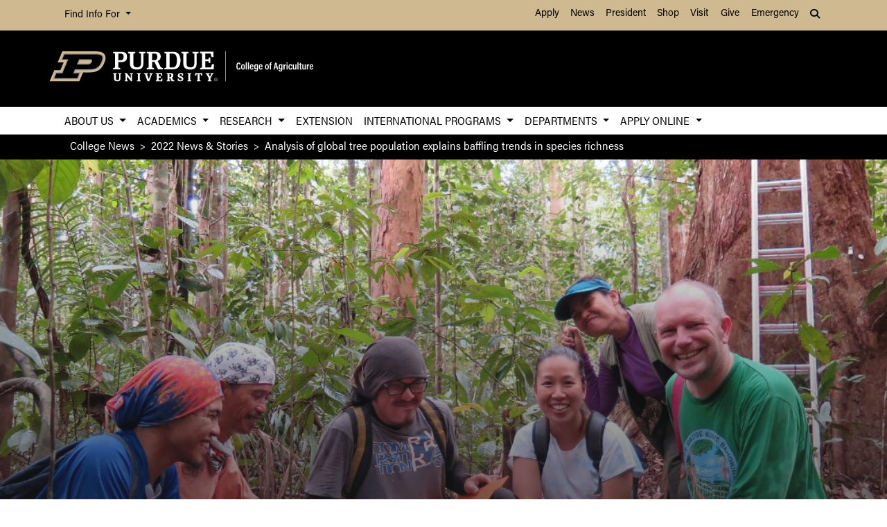

--- FILE ---
content_type: text/html; charset=UTF-8
request_url: https://ag.purdue.edu/news/2022/08/analysis-of-global-tree-population-explains-baffling-trends-in-species-richness.html
body_size: 16822
content:
<!DOCTYPE html>
<html xmlns="http://www.w3.org/1999/xhtml" lang="en">
	<head>
		<meta charset="utf-8"/>
<meta content="width=device-width, initial-scale=1, shrink-to-fit=no" name="viewport"/>
<title>Analysis of global tree population explains baffling trends in species richness </title>

<link crossorigin="anonymous" href="https://stackpath.bootstrapcdn.com/bootstrap/4.5.2/css/bootstrap.min.css" integrity="sha384-JcKb8q3iqJ61gNV9KGb8thSsNjpSL0n8PARn9HuZOnIxN0hoP+VmmDGMN5t9UJ0Z" rel="stylesheet"/>
<link href="https://cdnjs.cloudflare.com/ajax/libs/font-awesome/6.4.2/css/all.min.css" rel="stylesheet"/>
<link href="https://www.purdue.edu/purdue/fonts/united-sans/united-sans.css" rel="stylesheet"/>
<link href="https://use.typekit.net/wjo8xmv.css" rel="stylesheet"/>
<link crossorigin="anonymous" href="https://cdnjs.cloudflare.com/ajax/libs/Swiper/5.4.5/css/swiper.css" integrity="sha512-uMIpMpgk4n6esmgdfJtATLLezuZNRb96YEgJXVeo4diHFOF/gqlgu4Y5fg+56qVYZfZYdiqnAQZlnu4j9501ZQ==" rel="stylesheet"/>
<link href="../../_files/css/nanogallery2.min.css" rel="stylesheet" type="text/css"/>
<link href="../../_files/css/hh-gallery.css" rel="stylesheet" type="text/css"/>
<script crossorigin="anonymous" integrity="sha512-bLT0Qm9VnAYZDflyKcBaQ2gg0hSYNQrJ8RilYldYQ1FxQYoCLtUjuuRuZo+fjqhx/qtq/1itJ0C2ejDxltZVFg==" src="https://cdnjs.cloudflare.com/ajax/libs/jquery/3.5.1/jquery.min.js"></script>
<script crossorigin="anonymous" integrity="sha512-VHsNaV1C4XbgKSc2O0rZDmkUOhMKPg/rIi8abX9qTaVDzVJnrDGHFnLnCnuPmZ3cNi1nQJm+fzJtBbZU9yRCww==" src="https://cdnjs.cloudflare.com/ajax/libs/Swiper/5.4.5/js/swiper.min.js"></script>
<script crossorigin="anonymous" integrity="sha512-/bOVV1DV1AQXcypckRwsR9ThoCj7FqTV2/0Bm79bL3YSyLkVideFLE3MIZkq1u5t28ke1c0n31WYCOrO01dsUg==" src="https://cdnjs.cloudflare.com/ajax/libs/jquery.matchHeight/0.7.2/jquery.matchHeight-min.js"></script>
    
    
    <link href="https://ag.purdue.edu/_files/css/_style.css" rel="stylesheet"/>
     <link href="https://ag.purdue.edu/_files/css/_style_ag_only.css" rel="stylesheet"/>
    
    <link href="https://ag.purdue.edu/_files/css/lightbox.css" rel="stylesheet"/>




  
                                           
                <meta content="Purdue University - College of Agriculture" property="og:site_name"/>
<meta content="https://ag.purdue.edu/news/2022/08/analysis-of-global-tree-population-explains-baffling-trends-in-species-richness.html" property="og:url"/>
<meta content="article" property="og:type"/>
<meta content="Analysis of global tree population explains baffling trends in species richness " property="og:title"/>
<meta content="summary_large_image" name="twitter:card"/>
    <meta content="Local species richness, the number of species that coexist in a local community, is a key measure of biodiversity." property="og:description"/>
    <meta content="https://ag.purdue.edu/news/2022/08/_media/brunei-research-team-slik.jpg" property="og:image"/>
    <meta content="https://ag.purdue.edu/news/2022/08/_media/brunei-research-team-slik.jpg" name="twitter:image"/>
        <meta content="Global Forest Biodiversity Initiative contributing research team, led by Ferry Slik (far right), collects field data on local species richness in Brunei." property="og:image:alt"/>
    <meta content="Global Forest Biodiversity Initiative contributing research team, led by Ferry Slik (far right), collects field data on local species richness in Brunei." name="twitter:image:alt"/>
    
<!-- Google Tag Manager -->

<script>(function(w,d,s,l,i){w[l]=w[l]||[];w[l].push({'gtm.start':
new Date().getTime(),event:'gtm.js'});var f=d.getElementsByTagName(s)[0],
j=d.createElement(s),dl=l!='dataLayer'?'&l='+l:'';j.async=true;j.src=
'https://www.googletagmanager.com/gtm.js?id='+i+dl;f.parentNode.insertBefore(j,f);
})(window,document,'script','dataLayer','GTM-T5DJVVJ');</script>
<!-- Google Tag Ag GA4 -->
<!-- Google tag (gtag.js) -->
<script async src="https://www.googletagmanager.com/gtag/js?id=G-JT46BXXEJW"></script>
<script>
  window.dataLayer = window.dataLayer || [];
  function gtag(){dataLayer.push(arguments);}
  gtag('js', new Date());

  gtag('config', 'G-JT46BXXEJW');
</script>
<!-- prospective student page -->
     
<!-- End Google Tag Manager -->


<!-- cookie -->
          
<script src="https://cc.cdn.civiccomputing.com/9/cookieControl-9.5.min.js"></script>
<script>
var config = {
apiKey: '4ba55f4bcf24cac1824dcde92fd7e67c4177a64b',
product: 'PRO_MULTISITE',
  text: {
  	notifyDescription: 'We use cookies to optimize site functionality and give you the best possible experience.',
  },
optionalCookies: [
{
name: 'analytics',
label: 'Analytics',
description: 'This website uses Google Analytics. Learn more at purdue.ag/cookies',
cookies: [],
onAccept : function(){},
onRevoke: function(){}
}
],
initialState: 'NOTIFY',
theme: 'LIGHT',
position: 'LEFT',
branding: {
fontColor: "#000",
fontSizeTitle: "1.5em",
fontSizeIntro: "1.25em",
fontSizeHeaders: "1em",
fontSize: "1em",
backgroundColor: "#CFB991",
toggleText: "#fff",
toggleColor: "#CFB991",
toggleBackground: "#000",
buttonIcon: null,
buttonIconWidth: "64px",
buttonIconHeight: "64px",
removeIcon: false,
removeAbout: false
}
};
CookieControl.load( config );
</script>



		<link href="../../_files/css/hh-module-bootstrap3.css" rel="stylesheet"/>
<link href="../../_files/css/hh-module.css" rel="stylesheet"/>
<link href="../../_files/css/hh-custom.css" rel="stylesheet"/>
<link href="../../_files/css/lightbox.css" rel="stylesheet"/>
<script src="../../_files/js/lightbox.js"></script>

	</head>
	
<body class="    " style="overflow-x: hidden;">


		
<!-- Google Tag Manager (noscript) -->

<noscript><iframe src="https://www.googletagmanager.com/ns.html?id=GTM-T5DJVVJ"
height="0" width="0" style="display:none;visibility:hidden"></iframe></noscript>

<!-- End Google Tag Manager (noscript) -->

		



  
                                                                                                                                       
<header>
    <a class="sr-only sr-only-focusable skip-to-main" href="#main-content">Skip to Main Content</a>
    <nav aria-label="University navigation" class="navbar navbar-expand-lg navbar-light top-nav">
                    <div class="container d-lg-none">
                <div class="mr-auto">
                    <ul class="social list-inline">
                                                    <li class="list-inline-item">
                                <a class="nav-link" href="https://www.facebook.com/PurdueAg/" target="_blank">
                                    <i class="fab fa-facebook-f"></i> <span class="sr-only">fa-facebook-f</span>
                                </a>
                            </li>
                                                    <li class="list-inline-item">
                                <a class="nav-link" href="https://twitter.com/PurdueAg" target="_blank">
                                    <i class="fab fa-x-twitter"></i> <span class="sr-only">fa-x-twitter</span>
                                </a>
                            </li>
                                                    <li class="list-inline-item">
                                <a class="nav-link" href="https://www.linkedin.com/company/purdue-agriculture" target="_blank">
                                    <i class="fab fa-linkedin-in"></i> <span class="sr-only">fa-linkedin-in</span>
                                </a>
                            </li>
                                                    <li class="list-inline-item">
                                <a class="nav-link" href="https://www.youtube.com/user/Purdueagriculture" target="_blank">
                                    <i class="fab fa-youtube"></i> <span class="sr-only">fa-youtube</span>
                                </a>
                            </li>
                                                    <li class="list-inline-item">
                                <a class="nav-link" href="https://www.instagram.com/purdue_ag" target="_blank">
                                    <i class="fab fa-instagram"></i> <span class="sr-only">fa-instagram</span>
                                </a>
                            </li>
                                            </ul>
                </div>
                                                            <div class="top-nav-contact">
                        <a href="https://ag.purdue.edu/index.html" target="_parent">Contact College of Ag</a>
                    </div>
                            </div>
                <div class="container">
            <div class="collapse navbar-collapse" id="navbarNav">
                <ul class="navbar-nav mr-auto"> <!-- role="menu" ADA test -->
                    <li class="nav-item dropdown nav-bar-dropdown"> <!-- role="none" ADA test -->
                        <button aria-expanded="false" aria-haspopup="true" class="nav-link dropdown-toggle" data-toggle="dropdown" id="info-links-desktop" role="button">
                            Find Info For
                        </button>
                        <div aria-labelledby="info-links-desktop" class="dropdown-menu">
                                                                                                                                        <a class="dropdown-item" href="https://www.purdue.edu/purdue/academics/index.php" target="_parent">Academics</a><!-- role="menuitem" ADA test -->
                                                                                                                                                                        <a class="dropdown-item" href="https://www.purdue.edu/purdue/admissions/index.php" target="_parent">Admissions</a><!-- role="menuitem" ADA test -->
                                                                                                                                                                        <a class="dropdown-item" href="https://www.purdue.edu/purdue/current_students/index.php" target="_parent">Current Students</a><!-- role="menuitem" ADA test -->
                                                                                                                                                                        <a class="dropdown-item" href="https://www.purdue.edu/purdue/athletics/index.php" target="_parent">Athletics</a><!-- role="menuitem" ADA test -->
                                                                                                                                                                        <a class="dropdown-item" href="https://www.purdue.edu/purdue/about/index.php" target="_parent">About</a><!-- role="menuitem" ADA test -->
                                                                                                                                                                        <a class="dropdown-item" href="https://www.purdue.edu/purdue/careers/index.php" target="_parent">Careers</a><!-- role="menuitem" ADA test -->
                                                                                                                                                                        <a class="dropdown-item" href="https://www.purdue.edu/purdue/prospective_students/index.php" target="_parent">Prospective Students</a><!-- role="menuitem" ADA test -->
                                                                                                                                                                        <a class="dropdown-item" href="https://www.purdue.edu/purdue/research/index.php" target="_parent">Research and Partnerships</a><!-- role="menuitem" ADA test -->
                                                                                                                                                                        <a class="dropdown-item" href="https://www.purdue.edu/purdue/commercialization/index.php" target="_parent">Entrepreneurship and Commercialization</a><!-- role="menuitem" ADA test -->
                                                                                    </div>
                    </li>
                </ul>
                <ul class="navbar-nav d-none d-lg-flex"><!-- role="menu" ADA test -->
                                                                                                        <li class="nav-item"><!-- role="none" ADA test -->
                                <a class="nav-link" href="https://www.purdue.edu/purdue/apply/" target="_parent">Apply</a><!-- role="menuitem" ADA test -->
                            </li>
                                                                                                                                <li class="nav-item"><!-- role="none" ADA test -->
                                <a class="nav-link" href="https://www.purdue.edu/newsroom/" target="_parent">News</a><!-- role="menuitem" ADA test -->
                            </li>
                                                                                                                                <li class="nav-item"><!-- role="none" ADA test -->
                                <a class="nav-link" href="https://www.purdue.edu/president/" target="_parent">President</a><!-- role="menuitem" ADA test -->
                            </li>
                                                                                                                                <li class="nav-item"><!-- role="none" ADA test -->
                                <a class="nav-link" href="https://www.bkstr.com/boilermakersstore" target="_parent">Shop</a><!-- role="menuitem" ADA test -->
                            </li>
                                                                                                                                <li class="nav-item"><!-- role="none" ADA test -->
                                <a class="nav-link" href="https://www.purdue.edu/visit" target="_parent">Visit</a><!-- role="menuitem" ADA test -->
                            </li>
                                                                                                                                <li class="nav-item"><!-- role="none" ADA test -->
                                <a class="nav-link" href="https://giving.purdue.edu/west-lafayette-2/?appealcode=21008" target="_parent">Give</a><!-- role="menuitem" ADA test -->
                            </li>
                                                                                                                                <li class="nav-item"><!-- role="none" ADA test -->
                                <a class="nav-link" href="https://www.purdue.edu/emergency/" target="_parent">Emergency</a><!-- role="menuitem" ADA test -->
                            </li>
                                                            </ul>
                <ul class="navbar-nav d-lg-none"><!-- role="menu" ADA test -->
                    <li class="nav-item dropdown nav-bar-dropdown"><!-- role="menu" ADA test -->
                        <button aria-expanded="false" aria-haspopup="true" class="nav-link dropdown-toggle" data-toggle="dropdown" id="top-nav-quicklinks" role="button">
                            Quick Links
                        </button>
                        <div aria-labelledby="top-nav-quicklinks" class="dropdown-menu">
                                                                                                                                        <a class="dropdown-item" href="https://www.purdue.edu/purdue/apply/" target="_parent">Apply</a><!-- role="menuitem" ADA test -->
                                                                                                                                                                        <a class="dropdown-item" href="https://www.purdue.edu/newsroom/" target="_parent">News</a><!-- role="menuitem" ADA test -->
                                                                                                                                                                        <a class="dropdown-item" href="https://www.purdue.edu/president/" target="_parent">President</a><!-- role="menuitem" ADA test -->
                                                                                                                                                                        <a class="dropdown-item" href="https://www.bkstr.com/boilermakersstore" target="_parent">Shop</a><!-- role="menuitem" ADA test -->
                                                                                                                                                                        <a class="dropdown-item" href="https://www.purdue.edu/visit" target="_parent">Visit</a><!-- role="menuitem" ADA test -->
                                                                                                                                                                        <a class="dropdown-item" href="https://giving.purdue.edu/west-lafayette-2/?appealcode=21008" target="_parent">Give</a><!-- role="menuitem" ADA test -->
                                                                                                                                                                        <a class="dropdown-item" href="https://www.purdue.edu/emergency/" target="_parent">Emergency</a><!-- role="menuitem" ADA test -->
                                                                                    </div>
                    </li>
                </ul>
                <ul class="navbar-nav navbar-search">
                    <li class="nav-item dropdown nav-bar-dropdown"><!-- role="none" ADA test -->
                        <button aria-expanded="false" aria-haspopup="true" class="nav-link dropdown-toggle" data-toggle="dropdown" id="navbarDropdown2" role="button">
                            <i aria-hidden="true" class="fas fa-search"></i> <span class="sr-only">Search</span>
                        </button>
                        <div aria-labelledby="navbarDropdown2" class="dropdown-menu dropdown-menu-right">
                            <div class="form-group">
                                <script>
                                  (function() {
                                    var cx = '008827541188184757261:7q5kekajrye';
                                    var gcse = document.createElement('script');
                                    gcse.type = 'text/javascript';
                                    gcse.async = true;
                                    gcse.src = 'https://cse.google.com/cse.js?cx=' + cx;
                                    var s = document.getElementsByTagName('script')[0];
                                    s.parentNode.insertBefore(gcse, s);
                                  })();
                                </script>
                                <gcse:searchbox-only id="cse-search-form" resultsUrl="https://ag.purdue.edu/search-results.html" queryParameterName="coa-ext-main">
                            		Loading
                            	</gcse:searchbox-only>
                             </div>
                        </div>
                    </li>
                </ul>
            </div>
        </div>
    </nav>
    <section class="center-nav">
        <div class="container d-flex">
            <div class="logo mr-auto d-md-flex my-auto">
                <div class="align-self-center" id="purdueLogo">
                    <a href="https://ag.purdue.edu/index.html"><object aria-label="Purdue University College of Agriculture" data="https://ag.purdue.edu/_files/images/CoA_H-Full-Reverse-RGB.svg" id="pulogo" tabindex="-1" type="image/png">Purdue University College of Agriculture</object></a>
                </div>
            </div>
            <div class="logo-nav d-xl-none">
                <nav class="navbar navbar-expand-xl navbar-dark mobile-nav">
                    <button aria-controls="mobile-nav" aria-expanded="false" class="navbar-toggler" data-target="#mobile-nav" data-toggle="collapse" type="button">
                        <span class="navbar-toggler-icon">
                            <i class="fas fa-bars"></i> <span class="sr-only">Navigation</span>
                        </span>
                    </button>
                    <button aria-controls="mobile-search" aria-expanded="false" class="navbar-toggler" data-target="#mobile-search" data-toggle="collapse" type="button">
                        <span class="navbar-toggler-icon">
                            <i class="fas fa-search"></i> <span class="sr-only">Search</span>
                        </span>
                    </button>
                </nav>
            </div>
        </div>
                <div class="container mobile-nav-links d-xl-none">
            <nav class="navbar navbar-expand-xl navbar-dark">
                <div class="collapse navbar-collapse" id="mobile-search">
                                                                                 <div class="form-group">
                        <script>
                            (function() {
                                var cx = '017690826183710227054:mjxnqnpskjk';
                                var gcse = document.createElement('script');
                                gcse.type = 'text/javascript';
                                gcse.async = true;
                                gcse.src = 'https://cse.google.com/cse.js?cx=' + cx;
                                var s = document.getElementsByTagName('script')[0];
                                s.parentNode.insertBefore(gcse, s);
                                  })();
                        </script>
                        <gcse:searchbox-only id="cse-search-form-mobile" resultsUrl="https://www.purdue.edu/purdue/search.php" queryParameterName="coa-ext-main">
                            	Loading
                        </gcse:searchbox-only>
                    </div>
                </div>
                <div class="collapse navbar-collapse" id="mobile-nav">
                    <ul class="navbar-nav w-100"><!-- role="menu" ADA test -->
                                    		                        		                            			<li class="nav-item dropdown nav-bar-dropdown"><!-- role="none" ADA test -->
                                    <button aria-expanded="false" aria-haspopup="true" class="nav-link dropdown-toggle" data-toggle="dropdown" id="academic-links-1-mobile" role="button">
                                        About Us
                                    </button>
                                    <div aria-labelledby="academic-links-1-mobile" class="dropdown-menu">
                                                            				                                                                                                            <a class="dropdown-item" href="https://ag.purdue.edu/about/about-us.html" target="_parent">About the College</a><!-- role="menuitem" ADA test -->
                                                                                                        				                                                                                                            <a class="dropdown-item" href="https://ag.purdue.edu/about/agriculture-administration.html" target="_parent">College Leadership</a><!-- role="menuitem" ADA test -->
                                                                                                        				                                                                                                            <a class="dropdown-item" href="https://ag.purdue.edu/directory/index.html" target="_parent">Find People</a><!-- role="menuitem" ADA test -->
                                                                                                        				                                                                                                            <a class="dropdown-item" href="https://ag.purdue.edu/news-stories.html" target="_parent">News &amp; Stories</a><!-- role="menuitem" ADA test -->
                                                                                                        				                                                                                                            <a class="dropdown-item" href="https://app.delivra.net/vo/?FileID=F33FAA52-9400-4B8B-B7EF-145E1EC4010C&amp;ListID=122732" target="_blank">Purdue Agriculture In Focus</a><!-- role="menuitem" ADA test -->
                                                                                                        				                                                                                                            <a class="dropdown-item" href="https://ag.purdue.edu/agalumni/index.html" target="_blank">Agricultural Alumni Association</a><!-- role="menuitem" ADA test -->
                                                                                                        				                                                                                                            <a class="dropdown-item" href="https://ag.purdue.edu/giving/gift.html" target="_blank">Giving</a><!-- role="menuitem" ADA test -->
                                                                                                        				                                                                                                            <a class="dropdown-item" href="https://ag.purdue.edu/about/deans-advisory-council.html" target="_parent">Dean's Advisory Council</a><!-- role="menuitem" ADA test -->
                                                                                                        				                                                                                                            <a class="dropdown-item" href="https://ag.purdue.edu/about/faculty-and-staff-resources.html" target="_parent">Faculty &amp; Staff Resources</a><!-- role="menuitem" ADA test -->
                                                                                                                        </div>
                                </li>
                                                                		                        		                            			<li class="nav-item dropdown nav-bar-dropdown"><!-- role="none" ADA test -->
                                    <button aria-expanded="false" aria-haspopup="true" class="nav-link dropdown-toggle" data-toggle="dropdown" id="academic-links-2-mobile" role="button">
                                        Academics
                                    </button>
                                    <div aria-labelledby="academic-links-2-mobile" class="dropdown-menu">
                                                            				                                                                                                            <a class="dropdown-item" href="https://ag.purdue.edu/department/oap/index.html" target="_parent">Academic Programs Home Page</a><!-- role="menuitem" ADA test -->
                                                                                                        				                                                                                                            <a class="dropdown-item" href="https://ag.purdue.edu/students/index.html" target="_parent">Prospective Students</a><!-- role="menuitem" ADA test -->
                                                                                                        				                                                                                                            <a class="dropdown-item" href="https://ag.purdue.edu/students/majors.html" target="_parent">Majors</a><!-- role="menuitem" ADA test -->
                                                                                                        				                                                                                                            <a class="dropdown-item" href="https://catalog.purdue.edu/content.php?catoid=18&amp;navoid=23648" target="_parent">Minors</a><!-- role="menuitem" ADA test -->
                                                                                                        				                                                                                                            <a class="dropdown-item" href="https://ag.purdue.edu/department/oap/career/index.html" target="_parent">Careers</a><!-- role="menuitem" ADA test -->
                                                                                                        				                                                                                                            <a class="dropdown-item" href="https://ag.purdue.edu/department/oap/digitalag.html" target="_parent">Digital Agriculture</a><!-- role="menuitem" ADA test -->
                                                                                                        				                                                                                                            <a class="dropdown-item" href="https://ag.purdue.edu/department/oap/cate/excellence/deans-scholars-current.html" target="_parent">Honors/Dean's Scholars</a><!-- role="menuitem" ADA test -->
                                                                                                        				                                                                                                            <a class="dropdown-item" href="https://ag.purdue.edu/department/oap/cate/leadership/alp/index.html" target="_parent">Leadership Development</a><!-- role="menuitem" ADA test -->
                                                                                                        				                                                                                                            <a class="dropdown-item" href="http://www.purdue.edu/PathwayToPurdue/" target="_parent">Pathway to Purdue</a><!-- role="menuitem" ADA test -->
                                                                                                        				                                                                                                            <a class="dropdown-item" href="https://ag.purdue.edu/department/oap/cate/index.html" target="_parent">Transformational Experiences (CATE)</a><!-- role="menuitem" ADA test -->
                                                                                                        				                                                                                                            <a class="dropdown-item" href="https://ag.purdue.edu/department/nres/index.html" target="_parent">Natural Resources &amp; Environmental Science</a><!-- role="menuitem" ADA test -->
                                                                                                        				                                                                                                            <a class="dropdown-item" href="https://ag.purdue.edu/department/ag-online/index.html" target="_parent">Agriculture Online</a><!-- role="menuitem" ADA test -->
                                                                                                                        </div>
                                </li>
                                                                		                        		                            			<li class="nav-item dropdown nav-bar-dropdown"><!-- role="none" ADA test -->
                                    <button aria-expanded="false" aria-haspopup="true" class="nav-link dropdown-toggle" data-toggle="dropdown" id="academic-links-3-mobile" role="button">
                                        Research
                                    </button>
                                    <div aria-labelledby="academic-links-3-mobile" class="dropdown-menu">
                                                            				                                                                                                            <a class="dropdown-item" href="https://ag.purdue.edu/department/arge/index.html" target="_parent">Agricultural Research and Graduate Education</a><!-- role="menuitem" ADA test -->
                                                                                                        				                                                                                                            <a class="dropdown-item" href="https://ag.purdue.edu/department/arge/facilities-and-research/centers-institutes-programs.html" target="_parent">Centers, Institutes, and Programs</a><!-- role="menuitem" ADA test -->
                                                                                                        				                                                                                                            <a class="dropdown-item" href="https://ag.purdue.edu/department/arge/facilities-and-research/research-facilities.html" target="_parent">Research Facilities</a><!-- role="menuitem" ADA test -->
                                                                                                        				                                                                                                            <a class="dropdown-item" href="https://ag.purdue.edu/department/arge/graduate-programs/graduate-programs-of-study.html" target="_parent">Graduate Programs</a><!-- role="menuitem" ADA test -->
                                                                                                        				                                                                                                            <a class="dropdown-item" href="https://ag.purdue.edu/about/office-of-industry-partnerships.html" target="_parent">Office of Industry Partnerships</a><!-- role="menuitem" ADA test -->
                                                                                                                        </div>
                                </li>
                                                                		                            		                                        <li class="nav-item"><!-- role="none" ADA test -->
                                    <a class="nav-link" href="https://extension.purdue.edu/index.html" target="">Extension</a><!-- role="menuitem" ADA test -->
                                </li>
                                                                		                        		                            			<li class="nav-item dropdown nav-bar-dropdown"><!-- role="none" ADA test -->
                                    <button aria-expanded="false" aria-haspopup="true" class="nav-link dropdown-toggle" data-toggle="dropdown" id="academic-links-5-mobile" role="button">
                                        International Programs
                                    </button>
                                    <div aria-labelledby="academic-links-5-mobile" class="dropdown-menu">
                                                            				                                                                                                            <a class="dropdown-item" href="https://ag.purdue.edu/department/ipia/index.html" target="_parent">International Programs Home Page</a><!-- role="menuitem" ADA test -->
                                                                                                        				                                                                                                            <a class="dropdown-item" href="https://extension.purdue.edu/about/International-Extension.html" target="_parent">International Extension</a><!-- role="menuitem" ADA test -->
                                                                                                        				                                                                                                            <a class="dropdown-item" href="https://ag.purdue.edu/department/ipia/study-abroad/index.html" target="_parent">Study Abroad</a><!-- role="menuitem" ADA test -->
                                                                                                        				                                                                                                            <a class="dropdown-item" href="https://ag.purdue.edu/department/ipia/study-abroad/international-minor.html" target="_parent">International Studies Minor</a><!-- role="menuitem" ADA test -->
                                                                                                        				                                                                                                            <a class="dropdown-item" href="https://ag.purdue.edu/department/ipia/study-abroad/international-exchange.html" target="_parent">International Engagement</a><!-- role="menuitem" ADA test -->
                                                                                                                        </div>
                                </li>
                                                                		                        		                            			<li class="nav-item dropdown nav-bar-dropdown"><!-- role="none" ADA test -->
                                    <button aria-expanded="false" aria-haspopup="true" class="nav-link dropdown-toggle" data-toggle="dropdown" id="academic-links-6-mobile" role="button">
                                        Departments
                                    </button>
                                    <div aria-labelledby="academic-links-6-mobile" class="dropdown-menu">
                                                            				                                                                                                            <a class="dropdown-item" href="https://engineering.purdue.edu/ABE" target="_parent">Agricultural &amp; Biological Engineering</a><!-- role="menuitem" ADA test -->
                                                                                                        				                                                                                                            <a class="dropdown-item" href="https://ag.purdue.edu/department/agecon/index.html" target="_parent">Agricultural Economics</a><!-- role="menuitem" ADA test -->
                                                                                                        				                                                                                                            <a class="dropdown-item" href="https://ag.purdue.edu/department/arge/index.html" target="_parent">Agricultural Research and Graduate Education</a><!-- role="menuitem" ADA test -->
                                                                                                        				                                                                                                            <a class="dropdown-item" href="https://ag.purdue.edu/department/asec/index.html" target="_parent">Agricultural Sciences Education and Communication</a><!-- role="menuitem" ADA test -->
                                                                                                        				                                                                                                            <a class="dropdown-item" href="https://ag.purdue.edu/department/agry/index.html" target="_parent">Agronomy</a><!-- role="menuitem" ADA test -->
                                                                                                        				                                                                                                            <a class="dropdown-item" href="https://ag.purdue.edu/department/ansc/index.html" target="_parent">Animal Sciences</a><!-- role="menuitem" ADA test -->
                                                                                                        				                                                                                                            <a class="dropdown-item" href="https://ag.purdue.edu/department/biochem/index.html" target="_parent">Biochemistry</a><!-- role="menuitem" ADA test -->
                                                                                                        				                                                                                                            <a class="dropdown-item" href="https://ag.purdue.edu/department/btny/index.html" target="_parent">Botany &amp; Plant Pathology</a><!-- role="menuitem" ADA test -->
                                                                                                        				                                                                                                            <a class="dropdown-item" href="https://ag.purdue.edu/department/entm/index.html" target="_parent">Entomology</a><!-- role="menuitem" ADA test -->
                                                                                                        				                                                                                                            <a class="dropdown-item" href="https://ag.purdue.edu/department/foodsci/index.html" target="_parent">Food Science</a><!-- role="menuitem" ADA test -->
                                                                                                        				                                                                                                            <a class="dropdown-item" href="https://ag.purdue.edu/department/fnr/index.html" target="_parent">Forestry &amp; Natural Resources</a><!-- role="menuitem" ADA test -->
                                                                                                        				                                                                                                            <a class="dropdown-item" href="https://ag.purdue.edu/department/hla/index.html" target="_parent">Horticulture &amp; Landscape Architecture</a><!-- role="menuitem" ADA test -->
                                                                                                        				                                                                                                            <a class="dropdown-item" href="https://ag.purdue.edu/department/ipia/index.html" target="_parent">International Programs in Agriculture</a><!-- role="menuitem" ADA test -->
                                                                                                        				                                                                                                            <a class="dropdown-item" href="https://ag.purdue.edu/department/oap/index.html" target="_parent">Office of Academic Programs</a><!-- role="menuitem" ADA test -->
                                                                                                        				                                                                                                            <a class="dropdown-item" href="https://ag.purdue.edu/department/agcomm/index.html" target="_parent">Agricultural Communications</a><!-- role="menuitem" ADA test -->
                                                                                                        				                                                                                                            <a class="dropdown-item" href="https://ag.purdue.edu/department/agit/index.html" target="_parent">Agricultural Information Technology</a><!-- role="menuitem" ADA test -->
                                                                                                        				                                                                                                            <a class="dropdown-item" href="https://ag.purdue.edu/department/business-office/index.html" target="_parent">Business Office</a><!-- role="menuitem" ADA test -->
                                                                                                                        </div>
                                </li>
                                                                		                            		                            			<li class="nav-item dropdown nav-bar-dropdown"><!-- role="none" ADA test -->
                                    <button aria-expanded="false" aria-haspopup="true" class="nav-link dropdown-toggle" data-toggle="dropdown" id="academic-links-7-mobile" role="button">
                                        Apply Online
                                    </button>
                                    <div aria-labelledby="academic-links-7-mobile" class="dropdown-menu">
                                                            				                                                                                                            <a class="dropdown-item" href="http://www.admissions.purdue.edu/apply/apply.php" target="_parent">Apply to Purdue</a><!-- role="menuitem" ADA test -->
                                                                                                        				                                                                                                            <a class="dropdown-item" href="http://www.purdue.edu/DFA/" target="_parent">Financial Aid</a><!-- role="menuitem" ADA test -->
                                                                                                        				                                                                                                            <a class="dropdown-item" href="http://www.gradschool.purdue.edu/" target="_parent">Graduate Admission</a><!-- role="menuitem" ADA test -->
                                                                                                        				                                                                                                            <a class="dropdown-item" href="http://www.gradschool.purdue.edu/" target="_parent">Graduate School Funding</a><!-- role="menuitem" ADA test -->
                                                                                                        				                                                                                                            <a class="dropdown-item" href="http://www.purdue.edu/PathwayToPurdue/" target="_parent">Pathway to Purdue</a><!-- role="menuitem" ADA test -->
                                                                                                        				                                                                                                            <a class="dropdown-item" href="http://www.purdue.edu/Admissions/Undergrad/" target="_parent">Purdue Admissions Office</a><!-- role="menuitem" ADA test -->
                                                                                                        				                                                                                                            <a class="dropdown-item" href="https://ag.purdue.edu/department/oap/index.html" target="_parent">Office of Academic Programs</a><!-- role="menuitem" ADA test -->
                                                                                                                        </div>
                                </li>
                                                                        </ul>
                    <ul class="navbar-nav mr-auto"><!-- role="menu" ADA test -->
                        <li class="nav-item dropdown nav-bar-dropdown"><!-- role="none" ADA test -->
                            <button aria-expanded="false" aria-haspopup="true" class="nav-link dropdown-toggle" data-toggle="dropdown" id="info-links-mobile" role="button">
                                Find Info For
                            </button>
                            <div aria-labelledby="info-links-mobile" class="dropdown-menu">
                                                                                                                                                        <a class="dropdown-item" href="https://www.purdue.edu/purdue/academics/index.php" target="_parent">Academics</a><!-- role="menuitem" ADA test -->
                                                                                                                                                                                            <a class="dropdown-item" href="https://www.purdue.edu/purdue/admissions/index.php" target="_parent">Admissions</a><!-- role="menuitem" ADA test -->
                                                                                                                                                                                            <a class="dropdown-item" href="https://www.purdue.edu/purdue/current_students/index.php" target="_parent">Current Students</a><!-- role="menuitem" ADA test -->
                                                                                                                                                                                            <a class="dropdown-item" href="https://www.purdue.edu/purdue/athletics/index.php" target="_parent">Athletics</a><!-- role="menuitem" ADA test -->
                                                                                                                                                                                            <a class="dropdown-item" href="https://www.purdue.edu/purdue/about/index.php" target="_parent">About</a><!-- role="menuitem" ADA test -->
                                                                                                                                                                                            <a class="dropdown-item" href="https://www.purdue.edu/purdue/careers/index.php" target="_parent">Careers</a><!-- role="menuitem" ADA test -->
                                                                                                                                                                                            <a class="dropdown-item" href="https://www.purdue.edu/purdue/prospective_students/index.php" target="_parent">Prospective Students</a><!-- role="menuitem" ADA test -->
                                                                                                                                                                                            <a class="dropdown-item" href="https://www.purdue.edu/purdue/research/index.php" target="_parent">Research and Partnerships</a><!-- role="menuitem" ADA test -->
                                                                                                                                                                                            <a class="dropdown-item" href="https://www.purdue.edu/purdue/commercialization/index.php" target="_parent">Entrepreneurship and Commercialization</a><!-- role="menuitem" ADA test -->
                                                                                                </div>
                        </li>
                    </ul>
                     <ul class="navbar-nav "><!-- role="menu" ADA test -->
                        <li class="nav-item dropdown nav-bar-dropdown"><!-- role="none" ADA test -->
                            <button aria-expanded="false" aria-haspopup="true" class="nav-link dropdown-toggle" data-toggle="dropdown" id="top-nav-quicklinks-mobile" role="button">
                                Quick Links
                            </button>
                            <div aria-labelledby="top-nav-quicklinks-mobile" class="dropdown-menu">
                                                                                                                                                        <a class="dropdown-item" href="https://www.purdue.edu/purdue/apply/" target="_parent">Apply</a><!-- role="menuitem" ADA test -->
                                                                                                                                                                                            <a class="dropdown-item" href="https://www.purdue.edu/newsroom/" target="_parent">News</a><!-- role="menuitem" ADA test -->
                                                                                                                                                                                            <a class="dropdown-item" href="https://www.purdue.edu/president/" target="_parent">President</a><!-- role="menuitem" ADA test -->
                                                                                                                                                                                            <a class="dropdown-item" href="https://www.bkstr.com/boilermakersstore" target="_parent">Shop</a><!-- role="menuitem" ADA test -->
                                                                                                                                                                                            <a class="dropdown-item" href="https://www.purdue.edu/visit" target="_parent">Visit</a><!-- role="menuitem" ADA test -->
                                                                                                                                                                                            <a class="dropdown-item" href="https://giving.purdue.edu/west-lafayette-2/?appealcode=21008" target="_parent">Give</a><!-- role="menuitem" ADA test -->
                                                                                                                                                                                            <a class="dropdown-item" href="https://www.purdue.edu/emergency/" target="_parent">Emergency</a><!-- role="menuitem" ADA test -->
                                                                                                </div>
                        </li>
                    </ul>
                </div>
                
                
            </nav>
        </div>
    </section>
        <nav aria-label="Primary navigation" class="bottom-nav navbar navbar-expand-xl navbar-light d-none d-xl-block">
        <div class="container">
            <ul class="navbar-nav w-100"><!-- role="menu" ADA test -->
                    		                		                    			<li class="nav-item dropdown nav-bar-dropdown"><!-- role="none" ADA test -->
                            <button aria-expanded="false" aria-haspopup="true" class="nav-link dropdown-toggle" data-toggle="dropdown" id="academic-links-1" role="button">
                                About Us
                            </button>
                            <div aria-labelledby="academic-links-1" class="dropdown-menu">
                                            				                                                                                            <a class="dropdown-item" href="https://ag.purdue.edu/about/about-us.html" target="_parent">About the College</a><!-- role="menuitem" ADA test -->
                                                                                				                                                                                            <a class="dropdown-item" href="https://ag.purdue.edu/about/agriculture-administration.html" target="_parent">College Leadership</a><!-- role="menuitem" ADA test -->
                                                                                				                                                                                            <a class="dropdown-item" href="https://ag.purdue.edu/directory/index.html" target="_parent">Find People</a><!-- role="menuitem" ADA test -->
                                                                                				                                                                                            <a class="dropdown-item" href="https://ag.purdue.edu/news-stories.html" target="_parent">News &amp; Stories</a><!-- role="menuitem" ADA test -->
                                                                                				                                                                                            <a class="dropdown-item" href="https://app.delivra.net/vo/?FileID=F33FAA52-9400-4B8B-B7EF-145E1EC4010C&amp;ListID=122732" target="_blank">Purdue Agriculture In Focus</a><!-- role="menuitem" ADA test -->
                                                                                				                                                                                            <a class="dropdown-item" href="https://ag.purdue.edu/agalumni/index.html" target="_blank">Agricultural Alumni Association</a><!-- role="menuitem" ADA test -->
                                                                                				                                                                                            <a class="dropdown-item" href="https://ag.purdue.edu/giving/gift.html" target="_blank">Giving</a><!-- role="menuitem" ADA test -->
                                                                                				                                                                                            <a class="dropdown-item" href="https://ag.purdue.edu/about/deans-advisory-council.html" target="_parent">Dean's Advisory Council</a><!-- role="menuitem" ADA test -->
                                                                                				                                                                                            <a class="dropdown-item" href="https://ag.purdue.edu/about/faculty-and-staff-resources.html" target="_parent">Faculty &amp; Staff Resources</a><!-- role="menuitem" ADA test -->
                                                                                                </div>
                        </li>
                                        		                		                    			<li class="nav-item dropdown nav-bar-dropdown"><!-- role="none" ADA test -->
                            <button aria-expanded="false" aria-haspopup="true" class="nav-link dropdown-toggle" data-toggle="dropdown" id="academic-links-2" role="button">
                                Academics
                            </button>
                            <div aria-labelledby="academic-links-2" class="dropdown-menu">
                                            				                                                                                            <a class="dropdown-item" href="https://ag.purdue.edu/department/oap/index.html" target="_parent">Academic Programs Home Page</a><!-- role="menuitem" ADA test -->
                                                                                				                                                                                            <a class="dropdown-item" href="https://ag.purdue.edu/students/index.html" target="_parent">Prospective Students</a><!-- role="menuitem" ADA test -->
                                                                                				                                                                                            <a class="dropdown-item" href="https://ag.purdue.edu/students/majors.html" target="_parent">Majors</a><!-- role="menuitem" ADA test -->
                                                                                				                                                                                            <a class="dropdown-item" href="https://catalog.purdue.edu/content.php?catoid=18&amp;navoid=23648" target="_parent">Minors</a><!-- role="menuitem" ADA test -->
                                                                                				                                                                                            <a class="dropdown-item" href="https://ag.purdue.edu/department/oap/career/index.html" target="_parent">Careers</a><!-- role="menuitem" ADA test -->
                                                                                				                                                                                            <a class="dropdown-item" href="https://ag.purdue.edu/department/oap/digitalag.html" target="_parent">Digital Agriculture</a><!-- role="menuitem" ADA test -->
                                                                                				                                                                                            <a class="dropdown-item" href="https://ag.purdue.edu/department/oap/cate/excellence/deans-scholars-current.html" target="_parent">Honors/Dean's Scholars</a><!-- role="menuitem" ADA test -->
                                                                                				                                                                                            <a class="dropdown-item" href="https://ag.purdue.edu/department/oap/cate/leadership/alp/index.html" target="_parent">Leadership Development</a><!-- role="menuitem" ADA test -->
                                                                                				                                                                                            <a class="dropdown-item" href="http://www.purdue.edu/PathwayToPurdue/" target="_parent">Pathway to Purdue</a><!-- role="menuitem" ADA test -->
                                                                                				                                                                                            <a class="dropdown-item" href="https://ag.purdue.edu/department/oap/cate/index.html" target="_parent">Transformational Experiences (CATE)</a><!-- role="menuitem" ADA test -->
                                                                                				                                                                                            <a class="dropdown-item" href="https://ag.purdue.edu/department/nres/index.html" target="_parent">Natural Resources &amp; Environmental Science</a><!-- role="menuitem" ADA test -->
                                                                                				                                                                                            <a class="dropdown-item" href="https://ag.purdue.edu/department/ag-online/index.html" target="_parent">Agriculture Online</a><!-- role="menuitem" ADA test -->
                                                                                                </div>
                        </li>
                                        		                		                    			<li class="nav-item dropdown nav-bar-dropdown"><!-- role="none" ADA test -->
                            <button aria-expanded="false" aria-haspopup="true" class="nav-link dropdown-toggle" data-toggle="dropdown" id="academic-links-3" role="button">
                                Research
                            </button>
                            <div aria-labelledby="academic-links-3" class="dropdown-menu">
                                            				                                                                                            <a class="dropdown-item" href="https://ag.purdue.edu/department/arge/index.html" target="_parent">Agricultural Research and Graduate Education</a><!-- role="menuitem" ADA test -->
                                                                                				                                                                                            <a class="dropdown-item" href="https://ag.purdue.edu/department/arge/facilities-and-research/centers-institutes-programs.html" target="_parent">Centers, Institutes, and Programs</a><!-- role="menuitem" ADA test -->
                                                                                				                                                                                            <a class="dropdown-item" href="https://ag.purdue.edu/department/arge/facilities-and-research/research-facilities.html" target="_parent">Research Facilities</a><!-- role="menuitem" ADA test -->
                                                                                				                                                                                            <a class="dropdown-item" href="https://ag.purdue.edu/department/arge/graduate-programs/graduate-programs-of-study.html" target="_parent">Graduate Programs</a><!-- role="menuitem" ADA test -->
                                                                                				                                                                                            <a class="dropdown-item" href="https://ag.purdue.edu/about/office-of-industry-partnerships.html" target="_parent">Office of Industry Partnerships</a><!-- role="menuitem" ADA test -->
                                                                                                </div>
                        </li>
                                        		                    		                                <li class="nav-item"><!-- role="none" ADA test -->
                            <a class="nav-link" href="https://extension.purdue.edu/index.html" target="">Extension</a><!-- role="menuitem" ADA test -->
                        </li>
                                        		                		                    			<li class="nav-item dropdown nav-bar-dropdown"><!-- role="none" ADA test -->
                            <button aria-expanded="false" aria-haspopup="true" class="nav-link dropdown-toggle" data-toggle="dropdown" id="academic-links-5" role="button">
                                International Programs
                            </button>
                            <div aria-labelledby="academic-links-5" class="dropdown-menu">
                                            				                                                                                            <a class="dropdown-item" href="https://ag.purdue.edu/department/ipia/index.html" target="_parent">International Programs Home Page</a><!-- role="menuitem" ADA test -->
                                                                                				                                                                                            <a class="dropdown-item" href="https://extension.purdue.edu/about/International-Extension.html" target="_parent">International Extension</a><!-- role="menuitem" ADA test -->
                                                                                				                                                                                            <a class="dropdown-item" href="https://ag.purdue.edu/department/ipia/study-abroad/index.html" target="_parent">Study Abroad</a><!-- role="menuitem" ADA test -->
                                                                                				                                                                                            <a class="dropdown-item" href="https://ag.purdue.edu/department/ipia/study-abroad/international-minor.html" target="_parent">International Studies Minor</a><!-- role="menuitem" ADA test -->
                                                                                				                                                                                            <a class="dropdown-item" href="https://ag.purdue.edu/department/ipia/study-abroad/international-exchange.html" target="_parent">International Engagement</a><!-- role="menuitem" ADA test -->
                                                                                                </div>
                        </li>
                                        		                		                    			<li class="nav-item dropdown nav-bar-dropdown"><!-- role="none" ADA test -->
                            <button aria-expanded="false" aria-haspopup="true" class="nav-link dropdown-toggle" data-toggle="dropdown" id="academic-links-6" role="button">
                                Departments
                            </button>
                            <div aria-labelledby="academic-links-6" class="dropdown-menu">
                                            				                                                                                            <a class="dropdown-item" href="https://engineering.purdue.edu/ABE" target="_parent">Agricultural &amp; Biological Engineering</a><!-- role="menuitem" ADA test -->
                                                                                				                                                                                            <a class="dropdown-item" href="https://ag.purdue.edu/department/agecon/index.html" target="_parent">Agricultural Economics</a><!-- role="menuitem" ADA test -->
                                                                                				                                                                                            <a class="dropdown-item" href="https://ag.purdue.edu/department/arge/index.html" target="_parent">Agricultural Research and Graduate Education</a><!-- role="menuitem" ADA test -->
                                                                                				                                                                                            <a class="dropdown-item" href="https://ag.purdue.edu/department/asec/index.html" target="_parent">Agricultural Sciences Education and Communication</a><!-- role="menuitem" ADA test -->
                                                                                				                                                                                            <a class="dropdown-item" href="https://ag.purdue.edu/department/agry/index.html" target="_parent">Agronomy</a><!-- role="menuitem" ADA test -->
                                                                                				                                                                                            <a class="dropdown-item" href="https://ag.purdue.edu/department/ansc/index.html" target="_parent">Animal Sciences</a><!-- role="menuitem" ADA test -->
                                                                                				                                                                                            <a class="dropdown-item" href="https://ag.purdue.edu/department/biochem/index.html" target="_parent">Biochemistry</a><!-- role="menuitem" ADA test -->
                                                                                				                                                                                            <a class="dropdown-item" href="https://ag.purdue.edu/department/btny/index.html" target="_parent">Botany &amp; Plant Pathology</a><!-- role="menuitem" ADA test -->
                                                                                				                                                                                            <a class="dropdown-item" href="https://ag.purdue.edu/department/entm/index.html" target="_parent">Entomology</a><!-- role="menuitem" ADA test -->
                                                                                				                                                                                            <a class="dropdown-item" href="https://ag.purdue.edu/department/foodsci/index.html" target="_parent">Food Science</a><!-- role="menuitem" ADA test -->
                                                                                				                                                                                            <a class="dropdown-item" href="https://ag.purdue.edu/department/fnr/index.html" target="_parent">Forestry &amp; Natural Resources</a><!-- role="menuitem" ADA test -->
                                                                                				                                                                                            <a class="dropdown-item" href="https://ag.purdue.edu/department/hla/index.html" target="_parent">Horticulture &amp; Landscape Architecture</a><!-- role="menuitem" ADA test -->
                                                                                				                                                                                            <a class="dropdown-item" href="https://ag.purdue.edu/department/ipia/index.html" target="_parent">International Programs in Agriculture</a><!-- role="menuitem" ADA test -->
                                                                                				                                                                                            <a class="dropdown-item" href="https://ag.purdue.edu/department/oap/index.html" target="_parent">Office of Academic Programs</a><!-- role="menuitem" ADA test -->
                                                                                				                                                                                            <a class="dropdown-item" href="https://ag.purdue.edu/department/agcomm/index.html" target="_parent">Agricultural Communications</a><!-- role="menuitem" ADA test -->
                                                                                				                                                                                            <a class="dropdown-item" href="https://ag.purdue.edu/department/agit/index.html" target="_parent">Agricultural Information Technology</a><!-- role="menuitem" ADA test -->
                                                                                				                                                                                            <a class="dropdown-item" href="https://ag.purdue.edu/department/business-office/index.html" target="_parent">Business Office</a><!-- role="menuitem" ADA test -->
                                                                                                </div>
                        </li>
                                        		                    		                    			<li class="nav-item dropdown nav-bar-dropdown"><!-- role="none" ADA test -->
                            <button aria-expanded="false" aria-haspopup="true" class="nav-link dropdown-toggle" data-toggle="dropdown" id="academic-links-7" role="button">
                                Apply Online
                            </button>
                            <div aria-labelledby="academic-links-7" class="dropdown-menu">
                                            				                                                                                            <a class="dropdown-item" href="http://www.admissions.purdue.edu/apply/apply.php" target="_parent">Apply to Purdue</a><!-- role="menuitem" ADA test -->
                                                                                				                                                                                            <a class="dropdown-item" href="http://www.purdue.edu/DFA/" target="_parent">Financial Aid</a><!-- role="menuitem" ADA test -->
                                                                                				                                                                                            <a class="dropdown-item" href="http://www.gradschool.purdue.edu/" target="_parent">Graduate Admission</a><!-- role="menuitem" ADA test -->
                                                                                				                                                                                            <a class="dropdown-item" href="http://www.gradschool.purdue.edu/" target="_parent">Graduate School Funding</a><!-- role="menuitem" ADA test -->
                                                                                				                                                                                            <a class="dropdown-item" href="http://www.purdue.edu/PathwayToPurdue/" target="_parent">Pathway to Purdue</a><!-- role="menuitem" ADA test -->
                                                                                				                                                                                            <a class="dropdown-item" href="http://www.purdue.edu/Admissions/Undergrad/" target="_parent">Purdue Admissions Office</a><!-- role="menuitem" ADA test -->
                                                                                				                                                                                            <a class="dropdown-item" href="https://ag.purdue.edu/department/oap/index.html" target="_parent">Office of Academic Programs</a><!-- role="menuitem" ADA test -->
                                                                                                </div>
                        </li>
                                                    
            </ul>
        </div>
    </nav>
        </header>
<img alt="Purdue College of Agriculture Logo" class="print-only mb-4" height="auto" src="https://ag.purdue.edu/_files/images/materials/digital/PNG/CoA_H-Full-RGB.png" width="40%"/>

		                                                                                            <section class="breadcrumbs">
    <nav aria-label="breadcrumb" class="container">
        <ol class="breadcrumb">
                        <li class="breadcrumb-item"><a href="https://ag.purdue.edu/news-stories.html">College News</a></li>
                                        			        <li class="breadcrumb-item"><a href="../index.html">2022 News &amp; Stories</a></li>
			    			                						<li aria-current="page" class="breadcrumb-item active">Analysis of global tree population explains baffling trends in species richness </li>
        </ol>
    </nav>
</section>



		<main id="main-content" role="main">
		                                                                                                                                              
    <style>
    .hh-module.page-header .page-header-bg {
	background-image: url("_media/brunei-research-team-slik.jpg")
	}
	    </style>
   
    <div class="page-header hh-news hh-module" id="post-header">
        <div class="page-header-bg"></div>
        <div class="container">
            <div class="row">
                <div class="col-md-10">
                                            <div class="post-category">
                                                                                    <span>Forestry &amp; Natural Resources</span>
                                                            <span>Botany &amp; Plant Pathology</span>
                                                                            </div>
                        <h1>Analysis of global tree population explains baffling trends in species richness </h1>
                        <ul class="post-meta">
                                                                                                                              <li>Story by Steve Koppes</li>
                                                                                                                <li>August 8, 2022</li>
                        </ul>
                                    </div>
            </div>
        </div>
    </div>
 
		    



  
     

                                          


<style>
      </style>









     <div class="section hh-news hh-module mobile-sidebar d-sm-block d-md-none">
        <div class="container">
            <div class="row">
                <div class="col-md-12">
                                                                              </div>
            </div>
        </div>
    </div>
<div class="section hh-news hh-module page-section">
                    <div class="container">
                <div class="row">
            <div class="col-md-12">
                                                                                
                                                                                <div class="section-row wysiwyg ">
                  <p><span class="dropcaps">L</span>ocal species richness, the number of species that coexist in a local community, is a key measure of biodiversity. Scientists have known for more than 200 years that large numbers of local species live near the equator, then decline toward the middle and higher latitudes. However, why local species richness differs from place to place remains largely unknown.</p>
<p>Purdue University has now led a study involving 249 co-authors from more than 50 nations that analyzed a database of unrivaled size and detail to understand the geographic variation of local tree species richness across the world&#8217;s forested regions, and the underlying causes of this global pattern. They found that multiple factors, such as landforms, soil, and human impact, control local species richness, especially in the tropics.</p>
<p>&#8220;Conventionally, people would&#8217;ve expected that temperature and precipitation are the main drivers behind the local species richness and biodiversity patterns,&#8221; said <a href="https://ag.purdue.edu/facai/liang.html">Jingjing Liang</a>, associate professor of quantitative forest ecology at Purdue. &#8220;However, one of the surprises that we found, especially in the tropical region, is that it is actually a combination of different factors."</p>
                </div>
                                                                                                                                                        <div class="section-row wysiwyg ">
                  <p>The study, based on 1.3 million sample plots and 55 million trees archived in the <a href="https://www.gfbinitiative.org/">Global Forest Biodiversity Initiative</a> database, appears in the journal <em>Nature Ecology and Evolution</em>. The co-author list includes 11 Purdue scientists affiliated with the <a href="https://ag.purdue.edu/facai/">Forest Advanced Computing and Artificial Intelligence Laboratory</a>, the departments of <a href="https://ag.purdue.edu/department/fnr/">Forestry and Natural Resources</a> and <a href="https://ag.purdue.edu/department/btny/">Botany and Plant Pathology</a>, and the <a href="https://www.rcac.purdue.edu/">Rosen Center for Advanced Computing</a>.</p>
<p>&#8220;It is exciting to see the leadership skills and technical knowledge that Jingjing brings to enable a global assessment of biodiversity patterns. He brought together an impressive group of experts and lots of data to accomplish this important task.&#8221; said Karen Plaut, Purdue&#8217;s Glenn W. Sample Dean of Agriculture.</p>
<p>They meshed the findings, covering 97% of the world&#8217;s forests, with previously established trends of species richness of other organisms by latitude. The trend starts at on average 98 species per hectare (an area covering nearly 2.5 acres) at the equator. The number of species declines until it becomes stable at about four species per hectare at both 50 degrees north and south of the equator. The team pinpointed locations of the most diverse tropical forests on Earth (in Amazonia with more than 200 tree species per hectare), as well as the most diverse temperate forests (in south-central Chile with up to 50 species per hectare).</p>
<p>&#8220;Given the very limited resources available for biodiversity conservation, the high-resolution species-richness and co-limitation maps produced here are foundational to optimizing conservation efforts globally as well as locally,&#8221; said study co-author Mo Zhou, associate professor of forest economics and management at Purdue. &#8220;They will help enable spatially explicit and coherent planning that is ecologically sound and economically efficient.&#8221;</p>
<p>One-third of the study co-authors are based in traditionally underrepresented regions such as Africa and South America. Liang was able to harness the strengths of his highly diverse team via Science-i, a web-based platform that he founded.</p>
<p>&#8220;Every single aspect of the project is documented and made available to every co-author instantaneously, so everyone can discuss, contribute and provide inputs in a transparent, fair, and streamlined fashion,&#8221; Liang said.</p>
                </div>
                                                                        
                                 <div class="center-img">
                <div class="row section-row">
        <div class="col-sm-12 col-md-12  imgRow">
                           <img alt="Jingjing Liang, professor of qualitative forest ecology, in Purdue University’s sits in high performance computing facility." class="img-fluid w-100 " src="_media/jingjing-liang-in-lab.jpg"/>
                        <span class="caption">Jingjing Liang, professor of qualitative forest ecology, in Purdue University’s high performance computing facility used to process data on more than 38 million trees worldwide. Liang is a professor in Purdue’s Department of Forestry and Natural Resources.

</span>                    </div>
    </div>
             </div>
                                                                                                                                      <div class="section-row wysiwyg ">
                  <p>The research will help scientists better understand the dire statistics for life on Earth, said study co-author <a href="http://bryancpijanowski.me/">Bryan Pijanowski</a>, director of <a href="https://centerforglobalsoundscapes.org/">Purdue&#8217;s Center for Global Soundscapes</a>. &#8220;One out of every seven species is in the threatened-endangered category. Right now, we don&#8217;t have good assessments of what creates the natural patterns of diversity that we've seen on Earth and how human disturbance affects that. The paper focuses on both of those aspects.&#8221;</p>
<p>The resources at Purdue&#8217;s <a href="https://www.rcac.purdue.edu/">Rosen Center for Advanced Computing</a>, including the <a href="https://www.rcac.purdue.edu/compute/brown">Brown</a> and <a href="https://www.rcac.purdue.edu/compute/bell">Bell</a> supercomputing clusters, were needed to process the gigabytes of data that the co-authors provided. But first, the researchers had to organize and format their massive global data set in the same way, then analyze it with one modeling approach.</p>
<p>&#8220;The analysis and modeling framework that was used in this study is really quite novel in itself,&#8221; said study co-author <a href="https://www.purdue.edu/fnr/extension/contact-us/directory/doug-jacobs/">Douglass Jacobs</a>, the Fred M. van Eck Professor of Forest Biology and Associate Department Head of <a href="https://extension.purdue.edu/">Purdue Extension</a>. &#8220;One of the most exciting things about this paper is the potential to use the same type of framework to tackle even more pressing, more ambitious questions in the future.&#8221;</p>
<p>The possibilities for future work include using the global network and database to look at patterns of change in biodiversity over a period of years.</p>
<p>&#8220;Scientists are trying to quantify climate-change impacts at a local, regional, and potentially global scale,&#8221; Jacobs said. Such studies could help answer questions related to how climate change affects tree growth and survival at various scales.</p>
<p>Scientists from underrepresented nations around the world can now leverage the Science-i platform to propose new ideas that the entire team can help support.</p>
<p>&#8220;There are brilliant young scientists from developing countries across the world, but they are limited by their resources to conduct high-impact research,&#8221; Liang said.</p>
                </div>
                                                                                                         <div class="center-img">
                <div class="row section-row">
        <div class="col-sm-12 col-md-12  imgRow">
                           <img alt="map of tree species per hectare across global forest range" class="img-fluid w-100 " src="_media/figure-4-biodiversity-map.jpg"/>
                        <span class="caption">This map shows the number of tree species per hectare across the global forest range, which was derived using data from ~1.3 million global forest inventory plots compiled and standardized by the research team. </span>                    </div>
    </div>
             </div>
                                                                                                                                      <div class="section-row wysiwyg ">
                  <p>A PhD student working in the Jacobs lab already is taking advantage of the Science-i platform. <a href="https://www.researchgate.net/profile/Aziz-Ebrahimi">Aziz Ebrahimi</a> had studied the Persian walnut of Iran earlier in his career. Now he uses Science-i to survey the global diversity of walnut species.&#160;</p>
<p>A task ahead will be to make it easier for scientists everywhere to obtain clean, consistent and readily adapted datasets from underrepresented regions of the world.</p>
<p>&#8220;That could be a research initiative in its own right. And Jingjing has the platform to accomplish that goal,&#8221; Jacobs said.</p>
<p>In a separate but related NASA-funded project, Liang and Pijanowski have combined their efforts to map global biodiversity patterns by using their datasets on tree diversity and animal sounds. With these datasets&#8212;the largest of their kind in the world&#8212;the duo will map global diversity patterns while accounting for their natural and human-driven causes. Plus, they continue to add new data collected by passive recording devices, drones, and sensors mounted on the International Space Station.</p>
<p>&#8220;We've been challenged for hundreds of years to understand biodiversity patterns on Earth,&#8221; Pijanowski said. &#8220;It's only recently that we are able to collect the data and assemble it and bring it all together and have the computers help us to analyze it. I'm hoping that this is the first of many studies on different kinds of organisms at a global scale.&#8221;</p>
<p><span>This work is supported in part by the U.S. Department of Agriculture (1017711 and 1016676), National Aeronautics and Space Administration (12000401), and the National Science Foundation (NSF-DBI-2021898).</span></p>
                </div>
                                                                        
             
            
            
            
               
                        <style>
        .tagged-header { 
        display: inline-block;
        padding: 0.675rem 1.5rem;
        background: black;
        color: white;
        font-family: 'United Sans' !important; 
        font-weight: 700 !important;
        letter-spacing: 3.81px;
        line-height: 1 !important;
        border-radius: 4px;
        text-transform: uppercase;
        z-index:  1;
        position: relative;
        }
        
        /* Mobile Styles */
        @media only screen and (max-width: 768px) {
        .tagged-header {
        padding: 0.5rem 1rem;
        }
        }
        /* Container for tagged header */
        @media (max-width: 992px) {
            .fvmob{
                display: flex !important;
                justify-content: center;
            }
            .fvdesk{
                display: none !important;
            }
            .fvmobw{margin-top: -30px;}
            .mt-12{margin-top: auto !important;}
        }
        @media (min-width: 992px) {
            .fvdesk{
                display: flex !important;
                justify-content: center;
            }
            .fvmob{display: none !important;}
            .mt-12{margin-top: 75px !important;}
        }
        .tagged-header-container-gold {border-color: #CFB991;}
        /* Tagged Header Variations */
        .tagged-header-gold {
        background: #CFB991; /* Replace with the value of $boiler-gold */
        color: black !important; /* Replace with the value of $black */
        }
        
        /* Skew effect for the background */
        .tagged-header:before {
        position: absolute;
        top: 0;
        left: -5px;
        height: 100%;
        content: "";
        background: inherit;
        z-index: -1;
        width: calc(100% + 10px);
        transform: skewX(-15deg);
        }
        @media (max-width: 1024px){
            .feat-video-wrapper {
     position: relative;
     width: 100%;
     padding-bottom: 64%;
     margin: 0px 0;
}
        }
        @media (min-width: 1025px){
         .feat-video-wrapper {
     position: relative;
     width: 100%;
     padding-bottom: 75%;
    /* Default 16:9 is 56.25% — increase this for more height */
     margin-top: 60px;
    /* adds a little padding above/below */
}
}
 .feat-video-wrapper iframe {
     position: absolute;
     top: 0;
     left: 0;
     width: 100%;
     height: 80%;
     border: 0;
}
    </style>
   
    <section class=" video-res page-section  no-print  ">
        
              
               
        <div class="container">
            <div class="row">
             
                <div class="col-md-12 col-lg-12 col-sm-12">
                    <div class="embed-responsive embed-responsive-16by9">
                                                    <iframe allow="accelerometer; autoplay; clipboard-write; encrypted-media; gyroscope;" allowfullscreen="true" class="embed-responsive-item" frameborder="0" src="https://www.youtube.com/embed/2eQEzKHBlg4?rel=0" title="YouTube video player: Analysis of Local Species Richness in Global Tree Population"></iframe>
                                            </div>
                </div>
            </div>
        </div>
            </section>
                                             </div>
                    </div>
                </div>
        </div>
        <div class="dept">
                                




                                                                                           <section class="stories-slider-section page-section ">
                <div class="container">
                    <div class="container-80">
                        <div class="row">
                            <div class="col">
                                    <div class="stories-slider">
                    <h2 class="section-heading">Featured Stories</h2>
                <div class="swiper-container" id="stories-slidernews">
            <div class="swiper-wrapper">
                                                                                                                                                                                                                                                                                                                                                                                                                                                                    <div class="swiper-slide story">
        <div class="card">
                            <div class="card-img-top card-img-top-bg" style="background-image:url('../../department/fnr/media/appelmann_saintpreux1200.jpg')"></div>
                <img alt="Beca Appelmann stands in front of a butterfly sculpture; Jean Fritz Saint Preux receives his Ramsey Award at the Indiana Arborist Association conference. " class="card-img-top img-fluid" src="../../department/fnr/media/saintpreux_iaaramseyaward500.jpg"/>
                        <div class="card-body">
                <div class="card-main" style="margin-bottom: 1rem;">
                                    <div class="card-title">Appelmann, Saint Preux Receive Organization, Industry Scholarships</div>
                                                         <p class="card-text">Two FNR students are celebrating recent scholarship awards. Senior wildlife major Beca Appelmann...</p>
                                    </div>
                                                        <a alt="Appelmann, Saint Preux Receive Organization, Industry Scholarships" aria-label="Read More Appelmann, Saint Preux Receive Organization, Industry Scholarships" class="btn btn-primary" href="../../department/fnr/2026/01/appelmann-saint-preux-receive-scholarships.html" target="_parent" title="Appelmann, Saint Preux Receive Organization, Industry Scholarships">Read More</a>
                            </div>
        </div>
    </div>
                                                                                                                                                                                                                                                                                                                                                                                                                                                                                                <div class="swiper-slide story">
        <div class="card">
                            <div class="card-img-top card-img-top-bg" style="background-image:url('../../2026/01/_media/uribe_lab_1200x630.jpg')"></div>
                <img alt="Christopher Uribe participates in undergraduate research" class="card-img-top img-fluid" src="../../2026/01/_media/uribe_ambulance_mobile_500x500.jpg"/>
                        <div class="card-body">
                <div class="card-main" style="margin-bottom: 1rem;">
                                    <div class="card-title">From curiosity to care</div>
                                                         <p class="card-text">As a first-generation college student, Christopher Uribe was looking for an environment that...</p>
                                    </div>
                                                        <a alt="From curiosity to care" aria-label="Read More From curiosity to care" class="btn btn-primary" href="../../2026/01/from-curiosity-to-care.html" target="_parent" title="From curiosity to care">Read More</a>
                            </div>
        </div>
    </div>
                                                                                                                                                                                                                                                                                                                                                                                                                                                                                                <div class="swiper-slide story">
        <div class="card">
                            <div class="card-img-top card-img-top-bg" style="background-image:url('../../2026/01/_media/mark-russell-social.jpg')"></div>
                <img alt="Mark Russell photograph taken in the Purdue Union" class="card-img-top img-fluid" src="../../2026/01/_media/mark-russell-mobile.jpg"/>
                        <div class="card-body">
                <div class="card-main" style="margin-bottom: 1rem;">
                                    <div class="card-title">More than a horseman: Mark Russell’s lifelong commitment to helping others grow</div>
                                                         <p class="card-text">For some people at Purdue, he is known as a horse expert, a respected colleague who listens, a...</p>
                                    </div>
                                                        <a alt="More than a horseman: Mark Russell’s lifelong commitment to helping others grow" aria-label="Read More More than a horseman: Mark Russell’s lifelong commitment to helping others grow" class="btn btn-primary" href="../../2026/01/more-than-a-horseman-mark-russells-lifelong-commitment-to-helping-others-grow.html" target="_parent" title="More than a horseman: Mark Russell’s lifelong commitment to helping others grow">Read More</a>
                            </div>
        </div>
    </div>
                                                                                                                                                                                                                                                                                                                                                                                                                                                                                                                                                                                            <div class="swiper-slide story">
        <div class="card">
                            <div class="card-img-top card-img-top-bg" style="background-image:url('../../2026/01/_media/young-cottrell-lab.jpg')"></div>
                <img alt="Student and professor in the laboratory." class="card-img-top img-fluid" src="../../2026/01/_media/young-cottrell-lab.jpg"/>
                        <div class="card-body">
                <div class="card-main" style="margin-bottom: 1rem;">
                                    <div class="card-title">Purdue team announces new therapeutic target for breast cancer</div>
                                                         <p class="card-text">A Purdue University team led by Kyle Cottrell has discovered a new therapeutic target for...</p>
                                    </div>
                                                        <a alt="Purdue team announces new therapeutic target for breast cancer" aria-label="Read More Purdue team announces new therapeutic target for breast cancer" class="btn btn-primary" href="../../2026/01/purdue-team-announces-new-therapeutic-target-for-breast-cancer.html" target="_parent" title="Purdue team announces new therapeutic target for breast cancer">Read More</a>
                            </div>
        </div>
    </div>
                                                                                                                                                                                                                                                                                                                                                                                                                                                                                                                                                                                            <div class="swiper-slide story">
        <div class="card">
                            <div class="card-img-top card-img-top-bg" style="background-image:url('../../department/ansc/2026/01/_media/sofia-hernandez-afa-2025-recognition.jpg')"></div>
                <img alt="Student advisory team members stand on stage at an AFA conference as Sofía Hernández waves to the audience during an on-stage recognition." class="card-img-top img-fluid" src="../../department/ansc/2026/01/_media/sofia-hernandez-afa-2025-recognition.jpg"/>
                        <div class="card-body">
                <div class="card-main" style="margin-bottom: 1rem;">
                                    <div class="card-title">Sofía Hernández to represent Purdue on AFA Student Advisory Team</div>
                                                         <p class="card-text">Animal sciences junior Sofía Hernández was named to AFA’s 2026 Student Advisory...</p>
                                    </div>
                                                        <a alt="Sofía Hernández to represent Purdue on AFA Student Advisory Team" aria-label="Read More Sofía Hernández to represent Purdue on AFA Student Advisory Team" class="btn btn-primary" href="../../department/ansc/2026/01/sofía-hernández-to-represent-purdue-on-afa-student-advisory-team.html" target="_parent" title="Sofía Hernández to represent Purdue on AFA Student Advisory Team">Read More</a>
                            </div>
        </div>
    </div>
                                                                                                                                                                                                                                                                                                                                                                                                                                                                                                                                                                                            <div class="swiper-slide story">
        <div class="card">
                            <div class="card-img-top card-img-top-bg" style="background-image:url('../../2026/01/_media/angie-abbott.jpg')"></div>
                <img alt="Angie Abbott, Purdue announces new Extension director  " class="card-img-top img-fluid" src="../../2026/01/_media/angie-abbott.jpg"/>
                        <div class="card-body">
                <div class="card-main" style="margin-bottom: 1rem;">
                                    <div class="card-title">Purdue announces new Extension director  </div>
                                                         <p class="card-text">Bernie Engel, the Glenn W. Sample Dean of Agriculture, has appointed Angie Abbott as associate...</p>
                                    </div>
                                                        <a alt="Purdue announces new Extension director  " aria-label="Read More Purdue announces new Extension director  " class="btn btn-primary" href="../../2026/01/purdue-announces-new-extension-director.html" target="_parent" title="Purdue announces new Extension director  ">Read More</a>
                            </div>
        </div>
    </div>
                                                                                                                                                                                                                                                                                                                                                                                                                                                                                                                                                                                                                                                                                                                                                                                                                                                                                                                                                                                                                        </div>
        </div>
        <div class="swiper-pagination-container">
            <div class="swiper-pagination rownews"></div>
        </div>
        <div class="swiper-controls-container">
            <div class="swiper-controls">
                <div class="swiper-button-next-p rownews"><i class="fas fa-caret-left"></i></div>
                <div class="swiper-button-prev-p rownews"><i class="fas fa-caret-right"></i></div>
            </div>
        </div>
    </div>
            

<script>
var sideMenuOpt = $('.main-content-side-menu').length;
    var breakPoint;
    if(sideMenuOpt > 0) {
        breakPoint = {769: {slidesPerView: 1,spaceBetween: 0}, 1300: { slidesPerView: 1, spaceBetween: 0 } }
    } else {
         breakPoint = {769: {slidesPerView: 2,spaceBetween: 0}, 1300: { slidesPerView: 3, spaceBetween: 0 } }
    }
    if ($("#stories-slidernews").length) {
        $('#stories-slidernews .story .card-img-top.img-fluid ').matchHeight();
        $('#stories-slidernews .story .card .card-main').matchHeight();
        var storiesSlider = new Swiper('#stories-slidernews', {
            slidesPerView: 1,
            loop: true,
            loopPreventsSlide: false,
            loopAdditionalSlides: 20,
            spaceBetween: 0,
            keyboard: {
                enabled: true,
                onlyInViewport: false,
            },
            pagination: {
                el: '.swiper-pagination.rownews',
                clickable: true,
            },
            navigation: {
                nextEl: '.swiper-button-prev-p.rownews',
                prevEl: '.swiper-button-next-p.rownews',
            },
            breakpoints: breakPoint
        });
        storiesSlider.on('slideChange', function() {
            $('#stories-slidernews .story .card-img-top.img-fluid ').matchHeight();
            $('#stories-slidernews .story .card-main ').matchHeight();
        });
    }
</script>

                            </div>
                        </div>
                    </div>
                </div>
            </section>
                </div>
    
 
 

 
<script>
  document.addEventListener("DOMContentLoaded", () => {
    const headingClass = "none";
    if (headingClass !== "command-headings" && headingClass !== "classic-headings") {
      return;
    }
    document.querySelectorAll("h6, h5").forEach(el => {
      const words = el.innerHTML.trim().split(" ");
      if (words.length > 0) {
        words[0] = `<span class="first-word">${words[0]}</span>`;
        el.innerHTML = words.join(" ");
      }
    });
  });
</script>

        </main>
		



  
                                                                                                                                               

<footer>
    <a href="JavaScript:void(0);" id="back-to-top"><i class="fas fa-caret-up"></i><span>To Top</span></a>
    <div class="container">
        <div class="footer-container">
            <div class="row" id="footer-nav">
                                    <div class="col-lg col-md-6 col-sm-12">
                        <div class="card">
                            <div class="card-header">
                                <div class="h5 desktop" id="footer-col-1-heading">Communication</div>
                                <div class="h5 mb-0 mobile">
                                    <button aria-controls="footer-col-1-content" aria-expanded="false" class="btn btn-link collapsed d-flex" data-target="#footer-col-1-content" data-toggle="collapse">
                                        <span class="mr-auto">Communication</span>
                                        <i class="fas fa-minus"></i>
                                        <i class="fas fa-plus"></i>
                                    </button>
                                </div>
                            </div>
                            <div aria-labelledby="footer-col-1-heading" class="collapse" data-parent="#footer-nav" id="footer-col-1-content" role="region">
                                <div class="card-body">
                                    <ul>
                                                                                                                                                                                        <li>
                                                    <a href="https://one.purdue.edu/" target="_blank">
                                                        Employee Portal
                                                    </a>
                                                </li>
                                                                                                                                                                                                                                    <li>
                                                    <a href="https://purdue.brightspace.com/" target="_blank">
                                                        Brightspace
                                                    </a>
                                                </li>
                                                                                                                                                                                                                                    <li>
                                                    <a href="https://www.purdue.edu/newsroom/all-topics/?order=ASC&amp;orderby=title&amp;paged=1&amp;custom_post_type=topic&amp;topic-type=purdue-today" target="_blank">
                                                        Purdue Today
                                                    </a>
                                                </li>
                                                                                                                                                                                                                                    <li>
                                                    <a href="https://portal.office.com/" target="_blank">
                                                        Office 365
                                                    </a>
                                                </li>
                                                                                                                                                                                                                                    <li>
                                                    <a href="https://outlook.office.com/" target="_blank">
                                                        Outlook
                                                    </a>
                                                </li>
                                                                                                                                                                                                                                    <li>
                                                    <a href="https://mypurdue.purdue.edu/" target="_blank">
                                                        myPurdue
                                                    </a>
                                                </li>
                                                                                                                        </ul>
                                </div>
                            </div>
                        </div>
                    </div>
                                    <div class="col-lg col-md-6 col-sm-12">
                        <div class="card">
                            <div class="card-header">
                                <div class="h5 desktop" id="footer-col-2-heading">University Resources</div>
                                <div class="h5 mb-0 mobile">
                                    <button aria-controls="footer-col-2-content" aria-expanded="false" class="btn btn-link collapsed d-flex" data-target="#footer-col-2-content" data-toggle="collapse">
                                        <span class="mr-auto">University Resources</span>
                                        <i class="fas fa-minus"></i>
                                        <i class="fas fa-plus"></i>
                                    </button>
                                </div>
                            </div>
                            <div aria-labelledby="footer-col-2-heading" class="collapse" data-parent="#footer-nav" id="footer-col-2-content" role="region">
                                <div class="card-body">
                                    <ul>
                                                                                                                                                                                        <li>
                                                    <a href="https://www.purdue.edu/purdue/faculty_staff/index.php" target="_blank">
                                                        Purdue Faculty &amp; Staff
                                                    </a>
                                                </li>
                                                                                                                                                                                                                                    <li>
                                                    <a href="https://www.purdue.edu/purdue/careers/index.php" target="_blank">
                                                        Purdue Careers
                                                    </a>
                                                </li>
                                                                                                                                                                                                                                    <li>
                                                    <a href="https://www.purdue.edu/physicalfacilities" target="_blank">
                                                        Physical Facilities
                                                    </a>
                                                </li>
                                                                                                                                                                                                                                    <li>
                                                    <a href="https://www.purdue.edu/directory" target="_blank">
                                                        Purdue Directory
                                                    </a>
                                                </li>
                                                                                                                                                                                                                                    <li>
                                                    <a href="https://www.purdue.edu/campus_map/index.html" target="_blank">
                                                        Campus Map
                                                    </a>
                                                </li>
                                                                                                                                                                                                                                    <li>
                                                    <a href="https://events.purdue.edu/" target="_blank">
                                                        Purdue Events
                                                    </a>
                                                </li>
                                                                                                                                                                                                                                    <li>
                                                    <a href="https://www.purdue.edu/physicalfacilities/construction/" target="_blank">
                                                        Construction
                                                    </a>
                                                </li>
                                                                                                                        </ul>
                                </div>
                            </div>
                        </div>
                    </div>
                                    <div class="col-lg col-md-6 col-sm-12">
                        <div class="card">
                            <div class="card-header">
                                <div class="h5 desktop" id="footer-col-3-heading">COA Resources</div>
                                <div class="h5 mb-0 mobile">
                                    <button aria-controls="footer-col-3-content" aria-expanded="false" class="btn btn-link collapsed d-flex" data-target="#footer-col-3-content" data-toggle="collapse">
                                        <span class="mr-auto">COA Resources</span>
                                        <i class="fas fa-minus"></i>
                                        <i class="fas fa-plus"></i>
                                    </button>
                                </div>
                            </div>
                            <div aria-labelledby="footer-col-3-heading" class="collapse" data-parent="#footer-nav" id="footer-col-3-content" role="region">
                                <div class="card-body">
                                    <ul>
                                                                                                                                                                                        <li>
                                                    <a href="https://ag.purdue.edu/about/faculty-and-staff-resources.html" target="_blank">
                                                        Faculty &amp; Staff
                                                    </a>
                                                </li>
                                                                                                                                                                                                                                    <li>
                                                    <a href="https://app.delivra.net/vo/?FileID=F33FAA52-9400-4B8B-B7EF-145E1EC4010C&amp;ListID=122732" target="_blank">
                                                        In Focus
                                                    </a>
                                                </li>
                                                                                                                                                                                                                                    <li>
                                                    <a href="https://ag.purdue.edu/department/agit/index.html" target="_blank">
                                                        Information Technology
                                                    </a>
                                                </li>
                                                                                                                                                                                                                                    <li>
                                                    <a href="https://ag.purdue.edu/directory/index.html" target="_blank">
                                                        CoA Directory
                                                    </a>
                                                </li>
                                                                                                                                                                                                                                    <li>
                                                    <a href="https://ag.purdue.edu/events/index.html" target="_blank">
                                                        CoA Events
                                                    </a>
                                                </li>
                                                                                                                                                                                                                                    <li>
                                                    <a href="https://ag.purdue.edu/department/agcomm/index.html" target="_blank">
                                                        Agricultural Communications
                                                    </a>
                                                </li>
                                                                                                                                                                                                                                    <li>
                                                    <a href="https://agcomm.sharedwork.com/requests" target="_blank">
                                                        Request an AgComm Project
                                                    </a>
                                                </li>
                                                                                                                        </ul>
                                </div>
                            </div>
                        </div>
                    </div>
                                    <div class="col-lg col-md-6 col-sm-12">
                        <div class="card">
                            <div class="card-header">
                                <div class="h5 desktop" id="footer-col-4-heading">Publications &amp; Resources</div>
                                <div class="h5 mb-0 mobile">
                                    <button aria-controls="footer-col-4-content" aria-expanded="false" class="btn btn-link collapsed d-flex" data-target="#footer-col-4-content" data-toggle="collapse">
                                        <span class="mr-auto">Publications &amp; Resources</span>
                                        <i class="fas fa-minus"></i>
                                        <i class="fas fa-plus"></i>
                                    </button>
                                </div>
                            </div>
                            <div aria-labelledby="footer-col-4-heading" class="collapse" data-parent="#footer-nav" id="footer-col-4-content" role="region">
                                <div class="card-body">
                                    <ul>
                                                                                                                                                                                        <li>
                                                    <a href="https://ag.purdue.edu/news-stories.html" target="_blank">
                                                        CoA News and Stories
                                                    </a>
                                                </li>
                                                                                                                                                                                                                                    <li>
                                                    <a href="https://edustore.purdue.edu/" target="_blank">
                                                        The Education Store
                                                    </a>
                                                </li>
                                                                                                                                                                                                                                    <li>
                                                    <a href="https://ag.purdue.edu/about/about-us.html" target="_blank">
                                                        Contact Purdue Ag
                                                    </a>
                                                </li>
                                                                                                                        </ul>
                                </div>
                            </div>
                        </div>
                    </div>
                                <div class="col-lg col-md-12 text-center logo">
                    <a href="https://ag.purdue.edu/index.html">
                    <object aria-label="Purdue University College of Agriculture Logo footer" class="footlogo" data="https://ag.purdue.edu/_files/images/materials/digital/SVG/CoA_V-Full-Reverse-RGB.svg" tabindex="-1" type="image/png">Purdue University College of Agriculture Logo footer</object></a>
                    <div class="mr-auto">
                        <ul class="social list-inline">
                                                            <li class="list-inline-item">
                                    <a aria-label="Connect with us on facebook-f" class="nav-link" href="https://www.facebook.com/PurdueAg/" target="_blank">
                                        <i class="fab fa-facebook-f"></i> <span class="sr-only">facebook-f</span>
                                    </a>
                                </li>
                                                            <li class="list-inline-item">
                                    <a aria-label="Connect with us on x-twitter" class="nav-link" href="https://twitter.com/PurdueAg" target="_blank">
                                        <i class="fab fa-x-twitter"></i> <span class="sr-only">x-twitter</span>
                                    </a>
                                </li>
                                                            <li class="list-inline-item">
                                    <a aria-label="Connect with us on linkedin-in" class="nav-link" href="https://www.linkedin.com/company/purdue-agriculture" target="_blank">
                                        <i class="fab fa-linkedin-in"></i> <span class="sr-only">linkedin-in</span>
                                    </a>
                                </li>
                                                            <li class="list-inline-item">
                                    <a aria-label="Connect with us on youtube" class="nav-link" href="https://www.youtube.com/user/Purdueagriculture" target="_blank">
                                        <i class="fab fa-youtube"></i> <span class="sr-only">youtube</span>
                                    </a>
                                </li>
                                                            <li class="list-inline-item">
                                    <a aria-label="Connect with us on instagram" class="nav-link" href="https://www.instagram.com/purdue_ag" target="_blank">
                                        <i class="fab fa-instagram"></i> <span class="sr-only">instagram</span>
                                    </a>
                                </li>
                                                    </ul>
                    </div>                
                </div>
            </div>
        </div>
    </div>
    <div class="bottom">
        <div class="container">
            <div class="row text-center">
                                <div class="col-lg-12 col-md-12 col-sm-12 col-xs-12">
                    <div>
<p>Purdue Agriculture, 615 Mitch Daniels Blvd., West Lafayette, IN 47907-2053 USA, (765) 494-8392</p>
</div>
<p><a href="https://www.purdue.edu/purdue/disclaimer.php" rel="noopener" target="_blank">© <span id="year"></span> The Trustees of Purdue University</a> | <a href="https://www.purdue.edu/accessibilityresources/" rel="noopener" target="_blank">Accessibility</a> | <a href="https://www.purdue.edu/purdue/ea_eou_statement.php" rel="noopener" target="_blank">An Equal Access/Equal Opportunity University</a> | <a href="https://www.usda.gov/non-discrimination-statement" rel="noopener" target="_blank">USDA non-discrimination statement</a> | <a href="https://www.purdue.edu/purdue/about/integrity_statement.php" rel="noopener" target="_blank">Integrity Statement</a> | <a href="https://www.purdue.edu/home/free-speech/" rel="noopener" target="_blank">Free Expression</a> | <a href="https://collegescorecard.ed.gov/school/fields/?243780-Purdue-University-Main-Campus" rel="noopener" target="_blank">DOE Degree Scorecards</a> | <a href="https://www.purdue.edu/securepurdue/security-programs/copyright-policies/reporting-alleged-copyright-infringement.php" rel="noopener" target="_blank">Copyright Complaints</a> | <a href="https://ag.purdue.edu/department/agcomm/index.html" rel="noopener" target="_blank">Maintained by Purdue Agricultural Communications </a></p>
<div>
<p>Trouble with this page? Disability-related accessibility issue? Please contact us at <a href="mailto:ag-web-team@purdue.edu?subject=Accessibility Issue with Your Webpage">ag-web-team@purdue.edu</a> so we can help.</p>
</div>
<script>// <![CDATA[
    document.getElementById("year").textContent = new Date().getFullYear();
// ]]></script>
    			</div>
    		</div>
    	</div>
    </div>
</footer>

		<script crossorigin="anonymous" integrity="sha384-LtrjvnR4Twt/qOuYxE721u19sVFLVSA4hf/rRt6PrZTmiPltdZcI7q7PXQBYTKyf" src="https://stackpath.bootstrapcdn.com/bootstrap/4.5.2/js/bootstrap.bundle.min.js"></script>
<script src="https://ag.purdue.edu/_files/js/scripts.js"></script>
<script src="https://ag.purdue.edu/_files/js/lightbox.js"></script>
<script src="https://ag.purdue.edu/_files/js/jquery.nanogallery2.js" type="text/javascript"></script>

<script async="async" src="https://siteimproveanalytics.com/js/siteanalyze_6044943.js"></script>

                                                                                     
	
</body>

</html>

--- FILE ---
content_type: text/css
request_url: https://ag.purdue.edu/news/_files/css/hh-module.css
body_size: 2858
content:
/* .hh-module blockquote.blockquote {*/
/*	 padding: 30px;*/
/*	 margin: 0 0 20px;*/
/*	 border: 2px solid #e8eaed;*/
/*}*/
/* .hh-module blockquote.blockquote:before {*/
/*	 content: "\f10d";*/
/*	 font-family: "Font Awesome 5 Free";*/
/*	 width: 70px;*/
/*	 height: 70px;*/
/*	 line-height: 70px;*/
/*	 text-align: center;*/
/*	 border-radius: 50%;*/
/*	 color: #43739c;*/
/*	 font-size: 30px;*/
/*	 background: #fff;*/
/*	 border: 2px solid #e8eaed;*/
/*	 float: left;*/
/*	 margin-right: 10px;*/
/*	 font-weight:900;*/
/*}*/
 .hh-module blockquote.blockquote .blockquote-footer {
	 color: #686a6d;
}
.aside-widget a:hover{
    text-decoration: underline !important;
}
 .hh-module figure {
	 margin-bottom: 20px;
}
 .hh-module figure>img {
	 max-width: 100%;
}
 .hh-module figure.pull-right {
	 margin-left: 15px;
}
 .hh-module figure.pull-left {
	 margin-right: 15px;
}
 .hh-module figure>figcaption {
	 font-size: 14px;
	 text-align: center;
	 margin-top: 10px;
	 font-style: italic;
	 color: #686a6d;
	 max-width: -moz-min-content;
	 max-width: -webkit-min-content;
	 max-width: min-content;
    -webkit-min-logical-width: 100%;
    min-width: 100%;
}
 .hh-module.section {
	 padding-top: 30px;
}
 .hh-module .section-row {
	 margin-bottom: 30px;
}
 .hh-module .section-title {
	 position: relative;
	 margin-bottom: 20px;
	 min-height: 10px;
}
 .hh-module .section-title .title {
	 position: relative;
	 display: inline-block;
	 background-color: #fff;
	 font-size: 16px;
	 text-transform: uppercase;
	 margin-top: 0;
	 margin-bottom: 0;
	 padding-right: 10px;
	 z-index: 20;
}
 .hh-module .section-title:after {
	 content: "";
	 display: inline-block;
	 height: 2px;
	 background-color: #e8eaed;
	 position: absolute;
	 left: 0;
	 right: 0;
	 top: 10px;
	 z-index: 10;
}
 .hh-module .input {
	 width: 100%;
	 height: 40px;
	 padding: 0 15px;
	 background-color: #fff;
	 border-radius: 2px;
	 border: 2px solid #e8eaed;
}
 .hh-module .primary-button,.hh-module .secondary-button {
	 display: inline-block;
	 padding: 10px 40px;
	 border-radius: 2px;
	 border: none;
	 font-weight: 700;
	 font-size: 14px;
	 text-transform: uppercase;
	 -webkit-transition: .2s all;
	 transition: .2s all;
}
 .hh-module .primary-button {
	 background-color: #43739c;
	 color: #fff;
	 -webkit-box-shadow: 0 0 0 2px #43739c inset;
	 box-shadow: 0 0 0 2px #43739c inset;
}
 .hh-module .secondary-button {
	 background-color: #325675;
	 color: #fff;
	 -webkit-box-shadow: 0 0 0 2px #325675 inset;
	 box-shadow: 0 0 0 2px #325675 inset;
}
 .hh-module .primary-button:hover,.hh-module .primary-button:focus {
	 background-color: transparent;
	 text-decoration: none;
	 color: #43739c;
}
 .hh-module .secondary-button a:hover,.hh-module .secondary-button a:focus,.hh-module .secondary-button:hover,.hh-module .secondary-button:focus {
	 background-color: transparent;
	 text-decoration: none;
	 color: #325675;
}
 .hh-module.page-header {
	 position: relative;
	 margin: 0;
	 padding-top: 120px;
	 padding-bottom: 80px;
	 background-color: #1b1c1e;
	 border: none;
}
 .hh-module.breadcrumb, .hh-module .breadcrumb {
	 background-color: #f5f5f5;
	 margin-bottom: 0;
}
 .hh-module.breadcrumb ol {
	 border-radius: 0;
	 padding: 0;
}
 .hh-module .breadcrumb a {
	 color:#11151c;
}
 .hh-module .breadcrumb a:hover, .hh-module .breadcrumb a:focus {
	 color:#43739c;
}
 .hh-module .breadcrumb > .active {
	 color:#686868;
}
 .hh-module#post-header {
	 padding-top: 240px;
	 padding-bottom: 80px;
}
 .hh-module .page-header-bg {
	 background: no-repeat center center;
	 -webkit-background-size: cover;
	 -moz-background-size: cover;
	 -o-background-size: cover;
	 background-size: cover;
}
 .hh-module.page-header .page-header-bg {
	 position: absolute;
	 top: 0;
	 left: 0;
	 right: 0;
	 bottom: 0;
}
 .hh-module.page-header .page-header-bg:after {
	 content: "";
	 position: absolute;
	 left: 0;
	 right: 0;
	 top: 0;
	 bottom: 0;
	 background: -webkit-gradient(linear,left top,left bottom,from(rgba(27,28,30,0)),color-stop(90%,rgba(27,28,30,0.8)));
	 background: linear-gradient(180deg,rgba(27,28,30,0) 0%,rgba(27,28,30,0.8) 90%);
}
 .hh-module.page-header h1 {
	 font-size: 41.053px;
	 color: #fff;
}
 .hh-module .post {
	 position: relative;
	 margin-bottom: 30px;
}
 .hh-module .post .post-body {
	 position: relative;
	 margin: -50px 0 0 3%;
	 padding: 5%;
	 background: #fff;
	 z-index: 10;
}
 .hh-module .post .post-img {
	 display: block;
	 overflow: hidden;
	 position: relative;
}
 .hh-module .post.post-widget .post-img>img {
	 height: 100%;
	 object-fit: cover;
	 position: absolute;
	 margin-right: auto;
	 margin-left: auto;
}
 .hh-module .post-img>img {
	 width: 100%;
	 -webkit-transition: 1.6s -webkit-transform;
	 transition: 1.6s -webkit-transform;
	 transition: 1.6s transform;
	 transition: 1.6s transform,1.6s -webkit-transform;
}
 .hh-module .post-img:hover>img {
	 -webkit-transform: scale(1.2);
	 -ms-transform: scale(1.2);
	 transform: scale(1.2);
}
 .hh-module .post-title a {
	 color:#11151c;
}
 .hh-module .post-title a:hover, .hh-module .post-title a:focus {
	 color:#43739c;
}
 .hh-module .post .post-title {
	 font-size: 18px;
}
 .hh-module .post .post-title.title-sm {
	 font-size: 16px;
}
 .hh-module .post .post-title.title-lg {
	 font-size: 25.629px;
}
 .hh-module .post .post-category {
	 margin-bottom: 10px;
}
 .hh-module .post-category span,.hh-module .post-category a {
	 color: #43739c;
	 font-weight: 700;
	 font-size: 12px;
	 text-transform: uppercase;
}
 .hh-module .post-thumb {
	 background-color: #1b1c1e;
}
 .hh-module .post-thumb .post-category span, .hh-module.page-header .post-category span{
	 color: #ffffff;
}
 .hh-module .post-category span:after,.hh-module .post-category a:after {
	 content: ',';
	 display: inline-block;
}
 .hh-module .post-category span:last-child:after,.hh-module .post-category a:last-child:after {
	 display: none;
}
 .hh-module ul.post-meta {
	 margin-bottom: 5px;
}
 .hh-module .post .post-meta {
	 margin-bottom: 10px;
}
 .hh-module .post-meta li {
	 display: inline-block;
	 color: #686a6d;
	 font-size: 12px;
	 text-transform: uppercase;
}
 .hh-module.page-header .post-meta li, .hh-module .post-thumb .post-meta li{
	 color:#c4bfc0;
	 font-weight: 600; /*increased font weight */
     letter-spacing: 0.05em; /* increased letter spacing */
     font-size: 14px; /*increased font size from 12 */
}

 .hh-module .post-meta li a {
	 color: #686a6d;
	 font-weight: 700;
}
 .hh-module .post-meta li a:hover,.hh-module .post-meta li a:focus {
	 color: #43739c;
}
 .hh-module .post-meta li:after {
	 content: '•';
	 display: inline-block;
	 padding-left: 5px;
	 padding-right: 5px;
}
 .hh-module .post-meta li:last-child:after {
	 display: none;
}
 .hh-module .hot-post {
	 padding: 0 15px;
}
 .hh-module .hot-post .hot-post-left {
	 padding-right: 0;
	 padding-left: 0;
}
 .hh-module .hot-post .hot-post-right {
	 padding-right: 0;
	 padding-left: 0;
}
 .hh-module .hot-post .post {
	 margin-bottom: 5px;
}
 .hh-module .hot-post {
	 margin-bottom: 25px;
}
@media screen and (min-width: 992px) {
    .hh-module .hot-post {
        display: flex;
    }
    .hh-module .hot-post .hot-post-right, .hh-module .hot-post .hot-post-left {
        display: flex;
        flex-direction: column;
    }
    .hh-module .hot-post .hot-post-right {
        padding-left: 5px;
    }
    .hh-module .hot-post .hot-post-right .post.post-thumb {
        height: 50%;
    }
    .hh-module .hot-post .hot-post-left .post.post-thumb {
        height: 100%;
    }
    .hh-module .hot-post .hot-post-right .post.post-thumb .post-img, .hh-module .hot-post .hot-post-left .post.post-thumb .post-img {
        height: 100%;
    }
    .hh-module .hot-post .hot-post-right .post.post-thumb .post-img > img, .hh-module .hot-post .hot-post-left .post.post-thumb .post-img > img {
        height: 100%;
        object-fit: cover;
    }
}

 .hh-module .post.post-thumb .post-img:after {
	 content: "";
	 position: absolute;
	 left: 0;
	 right: 0;
	 top: 0;
	 bottom: 0;
	 background: -webkit-gradient(linear,left top,left bottom,from(rgba(27,28,30,0)),color-stop(90%,rgba(27,28,30,0.8)));
	 background: linear-gradient(180deg,rgba(27,28,30,0) 0%,rgba(27,28,30,0.8) 90%);
}
 .hh-module .post.post-thumb .post-body {
	 position: absolute;
	 margin: 0;
	 padding: 0 5%;
	 z-index: 20;
	 bottom: 5%;
	 background-color: transparent;
}
 .hh-module .post.post-thumb .post-title a {
	 color: #ffffff;
}
 .hh-module .post.post-thumb .post-title a:hover,.hh-module .post.post-thumb .post-title a:focus {
	 color: #43739c;
}
 .hh-module .post.post-thumb .post-meta li a:hover,.hh-module .post.post-thumb .post-meta li a:focus {
	 color: #43739c;
}
 .hh-module .post.post-sm .post-body {
	 margin: 15px 0 0;
	 background: 0 0;
	 padding: 0;
}
 .hh-module .post.post-widget:after {
	 content: "";
	 display: table;
	 clear: both;
}
 .hh-module .post.post-widget .post-img {
	 float: left;
	 height: 87px;
	 width: 130px;
}
 .hh-module .post.post-widget .post-body {
	 position: relative;
	 background: 0 0;
	 margin: 0 0 0 150px;
	 padding: 0;
}
 .hh-module .post.post-widget .post-title {
	 font-size: 16px;
	 margin-bottom: 0;
}
 .hh-module .post.post-row:after {
	 content: '';
	 display: table;
	 clear: both;
}
 .hh-module .post.post-row .post-img {
	 width: 40%;
	 float: left;
}
 .hh-module .post.post-row .post-body {
	 margin: 0 0 0 calc(40% + 30px);
	 padding: 0;
}
 .hh-module .page-header .post-category {
	 margin-bottom: 10px;
}
 .hh-module .page-header .post-meta li {
	 color: #fff;
}
 .hh-module .page-header .post-meta li a {
	 color: #fff;
}
 .hh-module .page-header .post-meta li a:hover,.hh-module .page-header .post-meta li a:focus {
	 color: #43739c;
}
 .hh-module .post-share a {
	 display: inline-block;
	 padding: 5px 15px;
	 border-radius: 5px;
	 color: #fff;
	 background-color: #686a6d;
	 margin-right: 4px;
	 margin-bottom: 6px;
	 -webkit-transition: .2s opacity;
	 transition: .2s opacity;
}
 .hh-module .post-share a:hover {
	 opacity: .9;
}
 .hh-module .post-share a i {
	 width: 20px;
	 text-align: center;
}
 .hh-module .post-share a span {
	 padding-left: 10px;
	 border-left: 2px solid rgba(255,255,255,.1);
	 text-transform: uppercase;
	 font-size: 12px;
	 font-weight: 700;
	 margin-left: 10px;
}
 .hh-module .post-nav:after {
	 content: "";
	 display: table;
	 clear: both;
}
 .hh-module .post-nav .post-title {
	 font-size: 14px;
	 margin: 0;
}
 .hh-module .post-nav .post-img {
	 display: block;
	 width: 100px;
	 overflow: hidden;
}
 .hh-module .aside-widget {
	 margin-bottom: 30px;
}
 .hh-module .social-widget ul {
	 overflow: auto;
}
 .hh-module .social-widget ul li {
	 float: left;
	 width: 33.33%;
}
 .hh-module .social-widget ul li a {
	 display: block;
	 text-align: center;
	 padding: 30px 15px;
	 color: #fff;
	 -webkit-transition: .2s opacity;
	 transition: .2s opacity;
}
 .hh-module .social-widget ul li a:hover {
	 opacity: .9;
}
 .hh-module .social-widget ul li a span {
	 font-weight: 700;
	 font-size: 14px;
}
 .hh-module .social-widget ul li a i {
	 display: block;
	 font-size: 30px;
}
 .hh-module .social-widget .social-facebook{
	 background:#225b99!important 
}
 .hh-module .social-widget .social-twitter{
	 background:#1da1f2!important 
}
 .hh-module .social-widget .social-pinterest-p{
	 background:#cc2127!important 
}
 .hh-module .social-widget .social-instagram{
	 background:#d341b2!important 
}
 .hh-module .social-widget .social-linkedin{
	 background:#0077B5!important 
}
 .hh-module .social-widget .social-rss{
	 background:#f26522!important 
}
 .hh-module .social-widget .social-youtube{
	 background:#CC181E!important 
}
 .hh-module .newsletter-widget {
	 position: relative;
	 padding: 0 30px 30px;
	 border-left: 2px dashed #e8eaed;
	 border-right: 2px dashed #e8eaed;
}
 .hh-module .aside-widget:last-child .newsletter-widget {
	 border-bottom: 2px dashed #e8eaed;
}
 .hh-module .newsletter-widget p {
	 min-height: 68px;
	 max-height: 159px;
	 position: relative;
}
 .hh-module .newsletter-widget span {
	 display: block;
	 margin-bottom: 5px;
}
 .hh-module .newsletter-widget .input {
	 margin-bottom: 15px;
}
 .hh-module .newsletter-widget:after {
	 content: "\f0e0";
	 font-family: "Font Awesome 5 Free";
	 position: absolute;
	 bottom: -25px;
	 right: 27px;
	 font-size: 160px;
	 color: #e8eaed;
	 -webkit-transform: rotate(13deg);
	 -ms-transform: rotate(13deg);
	 transform: rotate(13deg);
	 z-index: -1;
	 font-weight:900;
}
 .hh-module .category-widget ul li {
	 padding: 12px 0;
	 border-bottom: 1px solid #e8eaed;
	 font-family: 'acumin-pro-semi-condensed';
     font-size: 14px;
}
 .hh-module .category-widget ul li a {
	 display: block;
	 text-transform: uppercase;
	 font-weight: 700;
	 color:#11151c;
}
 .hh-module .category-widget ul li a:hover, .hh-module .category-widget ul li a:focus {
	 color:#000000;
}
 .hh-module .category-widget ul li a span {
	 float: right;
	 font-size: 14px;
	 color: #686a6d;
	 margin-left: 15px;
}
 .hh-module .contact li {
	 position: relative;
	 margin-bottom: 20px;
	 padding-left: 55px;
	 padding-top: 5px;
	 min-height: 40px;
}
 .hh-module .contact li i {
	 position: absolute;
	 left: 0;
	 top: 0;
	 width: 40px;
	 text-align: center;
	 height: 40px;
	 background: #fff;
	 color: #43739c;
	 border: 1px solid #e8eaed;
	 line-height: 40px;
	 border-radius: 50%;
}
 @media only screen and (max-width:767px) {
	 .hh-module .page-header h1 {
		 font-size: 32.437px;
	}
}

.wysiwyg figure > figcaption > div > p {
    color: black;
}
 